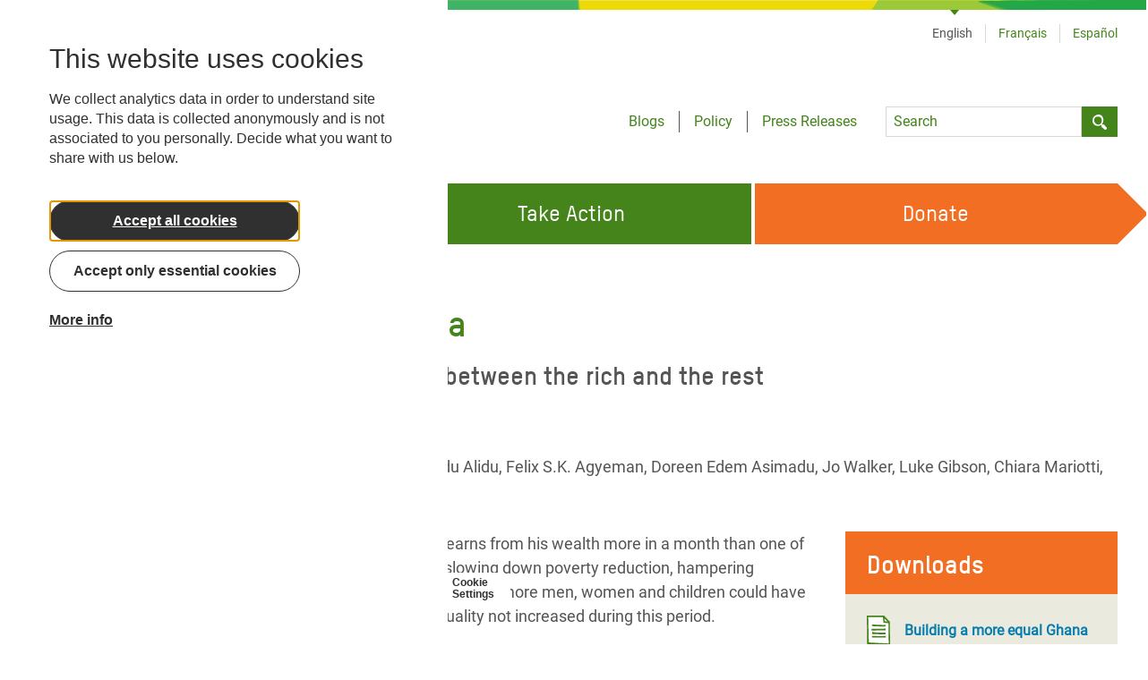

--- FILE ---
content_type: text/html; charset=UTF-8
request_url: https://www.oxfam.org/en/research/building-more-equal-ghana
body_size: 36533
content:
<!DOCTYPE html>
<html lang="en" dir="ltr" prefix="content: http://purl.org/rss/1.0/modules/content/  dc: http://purl.org/dc/terms/  foaf: http://xmlns.com/foaf/0.1/  og: http://ogp.me/ns#  rdfs: http://www.w3.org/2000/01/rdf-schema#  schema: http://schema.org/  sioc: http://rdfs.org/sioc/ns#  sioct: http://rdfs.org/sioc/types#  skos: http://www.w3.org/2004/02/skos/core#  xsd: http://www.w3.org/2001/XMLSchema# ">
  <head>
    <meta name="msapplication-TileColor" content="#2b5797">
    <meta name="theme-color" content="#ffffff">
    <meta charset="utf-8" />
<script>(function(w,d,s,n,a){if(!w[n]){var l='call,catch,on,once,set,then,track'
.split(','),i,o=function(n){return'function'==typeof n?o.l.push([arguments])&&o
:function(){return o.l.push([n,arguments])&&o}},t=d.getElementsByTagName(s)[0],
j=d.createElement(s);j.async=!0;j.src='https://cdn.fundraiseup.com/widget/'+a;
t.parentNode.insertBefore(j,t);o.s=Date.now();o.v=4;o.h=w.location.href;o.l=[];
for(i=0;i<7;i++)o[l[i]]=o(l[i]);w[n]=o}
})(window,document,'script','FundraiseUp','AHENMVJF');</script>
<link rel="canonical" href="https://www.oxfam.org/en/research/building-more-equal-ghana" />
<link rel="shortlink" href="https://www.oxfam.org/en/node/8350" />
<meta name="rights" content="Copyright ©2026 Oxfam International. All rights reserved." />
<meta name="referrer" content="unsafe-url" />
<meta property="og:site_name" content="Oxfam International" />
<meta property="og:type" content="article" />
<meta property="og:url" content="https://www.oxfam.org/en/research/building-more-equal-ghana" />
<meta property="og:title" content="Building a more equal Ghana | Oxfam International" />
<meta property="og:image" content="https://oi-files-d8-prod.s3.eu-west-2.amazonaws.com/s3fs-public/styles/default_image_extra_large/public/summaryimage/ogb_108170_ghana_report_summary.jpg?itok=FAGtgto-" />
<meta property="article:published_time" content="2022-05-25T08:20:54+00:00" />
<meta property="article:modified_time" content="2022-05-25T08:20:54+00:00" />
<meta name="twitter:card" content="summary_large_image" />
<meta name="twitter:title" content="Building a more equal Ghana | Oxfam International" />
<meta name="twitter:image" content="https://oi-files-d8-prod.s3.eu-west-2.amazonaws.com/s3fs-public/styles/default_image_extra_large/public/summaryimage/ogb_108170_ghana_report_summary.jpg?itok=FAGtgto-," />
<meta name="Generator" content="Drupal 10 (https://www.drupal.org)" />
<meta name="MobileOptimized" content="width" />
<meta name="HandheldFriendly" content="true" />
<meta name="viewport" content="width=device-width, initial-scale=1.0" />
<script type="application/ld+json">{
    "@context": "https://schema.org",
    "@graph": [
        {
            "@type": "WebSite",
            "name": "Oxfam International",
            "url": "https://www.oxfam.org"
        }
    ]
}</script>
<link rel="icon" href="/favicon.ico" type="image/vnd.microsoft.icon" />
<link rel="alternate" hreflang="en" href="https://www.oxfam.org/en/research/building-more-equal-ghana" />

        <link rel="preload" href="/themes/custom/oxfamint/fonts/oxfamglobalheadline-webfont.woff2" as="font" type="font/woff2">
    <link rel="preload" href="/themes/custom/oxfamint/fonts/oxfam_tstarpro-medium-webfont.woff2" as="font" type="font/woff2">
    <link rel="preload" href="/themes/custom/oxfamint/fonts/oxfam_tstarpro-bold-webfont.woff2" as="font" type="font/woff2">
    <link rel="preload" href="/themes/custom/oxfamint/fonts/roboto-regular.woff2" as="font" type="font/woff2">
    <link rel="apple-touch-icon" sizes="180x180" href="/apple-touch-icon.png">
    <link rel="icon" type="image/png" sizes="32x32" href="/favicon-32x32.png">
    <link rel="icon" type="image/png" sizes="16x16" href="/favicon-16x16.png">
    <link rel="manifest" href="/site.webmanifest">
    <link rel="mask-icon" href="/safari-pinned-tab.svg" color="#60a544">
    <title>Building a more equal Ghana | Oxfam International</title>
    <link rel="stylesheet" media="all" href="/sites/default/files/assets/css/css_DYWTjPAJEL96k1YDKOjV0akO_tJ13xqhe940oPsAicw.css?delta=0&amp;language=en&amp;theme=oxfamint&amp;include=eJxtjTsOAjEMBS8UNkeh4AArOzFZg_ORnUjh9kRCKyioRjOveKEq-aijgWzwgOnCT4gMUpOjsYdan0wLuQlDCeT_xR1BydW520ALykj-Ou-Qb6eubSmX7pNUBLngYImugUJSaIedz9-yjdIGCttB0VlXbuQ_cPayTtkjGL0BSWhN0g" />
<link rel="stylesheet" media="all" href="/themes/custom/oxfamint/drupal/../dist/drupal/assets/app.styles.css?t60mvy" />

    <script type="application/json" data-drupal-selector="drupal-settings-json">{"path":{"baseUrl":"\/","pathPrefix":"en\/","currentPath":"node\/8350","currentPathIsAdmin":false,"isFront":false,"currentLanguage":"en"},"pluralDelimiter":"\u0003","suppressDeprecationErrors":true,"ajaxPageState":{"libraries":"[base64]","theme":"oxfamint","theme_token":null},"ajaxTrustedUrl":{"form_action_p_pvdeGsVG5zNF_XLGPTvYSKCf43t8qZYSwcfZl2uzM":true},"gtag":{"tagId":"","consentMode":false,"otherIds":[],"events":[],"additionalConfigInfo":[]},"gtm":{"tagId":null,"settings":{"data_layer":"dataLayer","include_environment":false},"tagIds":["GTM-NBM796F"]},"oxFundraiseUpOn":true,"eu_cookie_compliance":{"cookie_policy_version":"1.0.0","popup_enabled":true,"popup_agreed_enabled":false,"popup_hide_agreed":false,"popup_clicking_confirmation":false,"popup_scrolling_confirmation":false,"popup_html_info":"\u003Cbutton type=\u0022button\u0022 class=\u0022eu-cookie-withdraw-tab\u0022\u003E\u003Cspan\u003ECookie Settings\u003C\/span\u003E\u003C\/button\u003E\n  \u003Cdiv class=\u0022popup-content\u0022\u003E\n    \u003Cdiv class=\u0022cookie-compliance__content\u0022\u003E\n\n            \u003Cdiv class=\u0022info cookie-compliance__info cookie-compliance__content_container\u0022\u003E\n        \u003Ch2\u003EThis website uses cookies\u003C\/h2\u003E\n\u003Cp\u003EWe collect analytics data in order to understand site usage. This data is collected anonymously and is not associated to you personally. Decide what you want to share with us below.\u003C\/p\u003E\n\n      \u003C\/div\u003E\n\n                    \u003Cdiv id=\u0022eu-cookie-compliance-categories\u0022 class=\u0022eu-cookie-compliance-categories cookie-compliance__content_container\u0022\u003E\n                      \u003Cdiv class=\u0022eu-cookie-compliance-category\u0022\u003E\n              \u003Cdiv\u003E\n                \u003Cinput type=\u0022checkbox\u0022 name=\u0022cookie-categories\u0022 id=\u0022cookie-category-essential_cookies\u0022\n                      value=\u0022essential_cookies\u0022\n                       checked                        disabled  \u003E\n                \u003Clabel for=\u0022cookie-category-essential_cookies\u0022\u003EEssential cookies\u003C\/label\u003E\n              \u003C\/div\u003E\n                          \u003C\/div\u003E\n                      \u003Cdiv class=\u0022eu-cookie-compliance-category\u0022\u003E\n              \u003Cdiv\u003E\n                \u003Cinput type=\u0022checkbox\u0022 name=\u0022cookie-categories\u0022 id=\u0022cookie-category-non_essential\u0022\n                      value=\u0022non_essential\u0022\n                                             \u003E\n                \u003Clabel for=\u0022cookie-category-non_essential\u0022\u003ENon-Essential\u003C\/label\u003E\n              \u003C\/div\u003E\n                          \u003C\/div\u003E\n                                \u003Cdiv class=\u0022eu-cookie-compliance-categories-buttons\u0022\u003E\n              \u003Cbutton type=\u0022button\u0022\n                      class=\u0022eu-cookie-compliance-save-preferences-button\u0022\u003ESave preferences\u003C\/button\u003E\n            \u003C\/div\u003E\n                  \u003C\/div\u003E\n      \n      \u003Cdiv class=\u0022cookie-compliance__content_container cookie-compliance__buttons eu-cookie-compliance-has-categories\u0022\u003E\n                \u003Cbutton type=\u0022button\u0022 class=\u0022cookie-compliance__button agree-button eu-cookie-compliance-default-button\u0022\u003EAccept all cookies\u003C\/button\u003E\n\n                \u003Cbutton type=\u0022button\u0022 class=\u0022cookie-compliance__button cookie-compliance__button--essential-only essential-only-button\u0022\u003EAccept only essential cookies\u003C\/button\u003E\n\n                \u003Cbutton type=\u0022button\u0022 class=\u0022cookie-compliance__button cookie-compliance__button--more find-more-button\u0022\u003EMore info\u003C\/button\u003E\n      \u003C\/div\u003E\n\n    \u003C\/div\u003E\n  \u003C\/div\u003E","use_mobile_message":false,"mobile_popup_html_info":"\u003Cbutton type=\u0022button\u0022 class=\u0022eu-cookie-withdraw-tab\u0022\u003E\u003Cspan\u003ECookie Settings\u003C\/span\u003E\u003C\/button\u003E\n  \u003Cdiv class=\u0022popup-content\u0022\u003E\n    \u003Cdiv class=\u0022cookie-compliance__content\u0022\u003E\n\n            \u003Cdiv class=\u0022info cookie-compliance__info cookie-compliance__content_container\u0022\u003E\n        \n      \u003C\/div\u003E\n\n                    \u003Cdiv id=\u0022eu-cookie-compliance-categories\u0022 class=\u0022eu-cookie-compliance-categories cookie-compliance__content_container\u0022\u003E\n                      \u003Cdiv class=\u0022eu-cookie-compliance-category\u0022\u003E\n              \u003Cdiv\u003E\n                \u003Cinput type=\u0022checkbox\u0022 name=\u0022cookie-categories\u0022 id=\u0022cookie-category-essential_cookies\u0022\n                      value=\u0022essential_cookies\u0022\n                       checked                        disabled  \u003E\n                \u003Clabel for=\u0022cookie-category-essential_cookies\u0022\u003EEssential cookies\u003C\/label\u003E\n              \u003C\/div\u003E\n                          \u003C\/div\u003E\n                      \u003Cdiv class=\u0022eu-cookie-compliance-category\u0022\u003E\n              \u003Cdiv\u003E\n                \u003Cinput type=\u0022checkbox\u0022 name=\u0022cookie-categories\u0022 id=\u0022cookie-category-non_essential\u0022\n                      value=\u0022non_essential\u0022\n                                             \u003E\n                \u003Clabel for=\u0022cookie-category-non_essential\u0022\u003ENon-Essential\u003C\/label\u003E\n              \u003C\/div\u003E\n                          \u003C\/div\u003E\n                                \u003Cdiv class=\u0022eu-cookie-compliance-categories-buttons\u0022\u003E\n              \u003Cbutton type=\u0022button\u0022\n                      class=\u0022eu-cookie-compliance-save-preferences-button\u0022\u003ESave preferences\u003C\/button\u003E\n            \u003C\/div\u003E\n                  \u003C\/div\u003E\n      \n      \u003Cdiv class=\u0022cookie-compliance__content_container cookie-compliance__buttons eu-cookie-compliance-has-categories\u0022\u003E\n                \u003Cbutton type=\u0022button\u0022 class=\u0022cookie-compliance__button agree-button eu-cookie-compliance-default-button\u0022\u003EAccept all cookies\u003C\/button\u003E\n\n                \u003Cbutton type=\u0022button\u0022 class=\u0022cookie-compliance__button cookie-compliance__button--essential-only essential-only-button\u0022\u003EAccept only essential cookies\u003C\/button\u003E\n\n                \u003Cbutton type=\u0022button\u0022 class=\u0022cookie-compliance__button cookie-compliance__button--more find-more-button\u0022\u003EMore info\u003C\/button\u003E\n      \u003C\/div\u003E\n\n    \u003C\/div\u003E\n  \u003C\/div\u003E","mobile_breakpoint":768,"popup_html_agreed":false,"popup_use_bare_css":true,"popup_height":"auto","popup_width":"100%","popup_delay":1000,"popup_link":"\/en\/cookies","popup_link_new_window":true,"popup_position":false,"fixed_top_position":true,"popup_language":"en","store_consent":false,"better_support_for_screen_readers":true,"cookie_name":"oxfamint-cookie-agreed","reload_page":true,"domain":"","domain_all_sites":false,"popup_eu_only":false,"popup_eu_only_js":false,"cookie_lifetime":30,"cookie_session":0,"set_cookie_session_zero_on_disagree":0,"disagree_do_not_show_popup":false,"method":"categories","automatic_cookies_removal":true,"allowed_cookies":"essential:cookie-agreed","withdraw_markup":"\u003Cbutton type=\u0022button\u0022 class=\u0022eu-cookie-withdraw-tab\u0022\u003EPrivacy settings\u003C\/button\u003E\n\u003Cdiv aria-labelledby=\u0022popup-text\u0022 class=\u0022eu-cookie-withdraw-banner\u0022\u003E\n  \u003Cdiv class=\u0022popup-content info eu-cookie-compliance-content\u0022\u003E\n    \u003Cdiv id=\u0022popup-text\u0022 class=\u0022eu-cookie-compliance-message\u0022 role=\u0022document\u0022\u003E\n      \u003Ch2\u003EWe use cookies on this site to enhance your user experience\u003C\/h2\u003E\n\u003Cp\u003EYou have given your consent for us to set cookies.\u003C\/p\u003E\n\n    \u003C\/div\u003E\n    \u003Cdiv id=\u0022popup-buttons\u0022 class=\u0022eu-cookie-compliance-buttons\u0022\u003E\n      \u003Cbutton type=\u0022button\u0022 class=\u0022eu-cookie-withdraw-button \u0022\u003EWithdraw consent\u003C\/button\u003E\n    \u003C\/div\u003E\n  \u003C\/div\u003E\n\u003C\/div\u003E","withdraw_enabled":true,"reload_options":0,"reload_routes_list":"","withdraw_button_on_info_popup":true,"cookie_categories":["essential_cookies","non_essential"],"cookie_categories_details":{"essential_cookies":{"uuid":"9386dc1e-7ba6-4815-8b5c-800632ecfccf","langcode":"en","status":true,"dependencies":[],"id":"essential_cookies","label":"Essential cookies","description":"","checkbox_default_state":"required","weight":-9},"non_essential":{"uuid":"b2ba9f95-bcba-4aca-a5b6-29dca8ce1e9d","langcode":"en","status":true,"dependencies":[],"id":"non_essential","label":"Non-Essential","description":"","checkbox_default_state":"unchecked","weight":-9}},"enable_save_preferences_button":true,"cookie_value_disagreed":"0","cookie_value_agreed_show_thank_you":"1","cookie_value_agreed":"2","containing_element":"body","settings_tab_enabled":true,"olivero_primary_button_classes":"","olivero_secondary_button_classes":"","close_button_action":"close_banner","open_by_default":true,"modules_allow_popup":true,"hide_the_banner":false,"geoip_match":true,"unverified_scripts":["\/"]},"affiliateSignUpLinks":{"en":{"MX":{"href":"https:\/\/www.oxfammexico.org\/registro-al-boletin\/?page=CiviCRM\u0026q=civicrm\/profile\/create\u0026gid=14\u0026reset=1","title":"Sign up via Oxfam Mexico"},"IT":{"href":"","title":"Sign up via Oxfam Italy"},"QC":{"href":"http:\/\/oxfam.qc.ca\/agissez\/restez-informes\/","title":"Sign up via Oxfam-Qu\u00e9bec"},"GB":{"href":"oi-subscribe\/worldwide\/","title":"Sign up via Oxfam GB"},"OI":{"href":"oi-subscribe\/worldwide\/","title":"Sign up via Oxfam International Secretariat"},"FR":{"href":"https:\/\/www.oxfamfrance.org\/newsletter","title":"Sign up via Oxfam France "},"IE":{"href":"https:\/\/www.oxfamireland.org\/getinvolved#join-the-movement","title":"Sign up via Oxfam Ireland"},"NZ":{"href":"http:\/\/www.oxfam.org.nz\/about-us\/oxfam-news-by-email","title":"Sign up via Oxfam Aotearoa (New Zealand)"},"CA":{"href":"","title":"Sign up via Oxfam Canada"},"IN":{"href":"http:\/\/www.oxfamindia.org\/#block-webform-client-block-56","title":"Sign up via Oxfam India"},"NL":{"href":"https:\/\/actie.oxfamnovib.nl\/formsuite\/webservice_general","title":"Sign up via Oxfam Novib (Netherlands)"},"ES":{"href":"https:\/\/web.oxfamintermon.org\/es\/informate\/siguenos\/boletines-electronicos\/inscripcion?cid=1","title":"Sign up via Oxfam Interm\u00f3n (Spain)"},"HK":{"href":"https:\/\/www.oxfam.org.hk\/en\/subscribetoenews.aspx","title":"Sign up via Oxfam Hong Kong"},"DE":{"href":"https:\/\/www.oxfam.de\/newsletter","title":"Sign up via Oxfam Germany"},"US":{"href":"https:\/\/secure2.oxfamamerica.org\/page\/s\/?email=\u0026pagename=eComm_Register","title":"Sign up via Oxfam America"},"AU":{"href":"https:\/\/www.oxfam.org.au\/my\/subscription\/subscribe","title":"Sign up via Oxfam Australia"},"BE":{"href":"http:\/\/www.oxfamsol.be\/nl\/nieuwsbrief","title":"Sign up via Oxfam Belgium"},"SE":{"href":"http:\/\/www.oxfam.se\/anmal-dig-till-oxfams-nyhetsbrev","title":"Sign up via Oxfam in Sweden"},"DK":{"href":"http:\/\/oxfamibis.dk\/newsletters\/nyhedsbreve-fra-ibis\/","title":"Sign up via Oxfam Denmark"},"KR":{"href":"","title":"Sign up via Oxfam in Korea"},"BR":{"href":"https:\/\/www.oxfam.org.br","title":"Sign up via Oxfam Brasil"},"OZA":{"href":"","title":"Sign up via Oxfam South Africa "},"TR":{"href":"","title":"Sign up via Kad\u0131n Eme\u011fini De\u011ferlendirme Vakf\u0131 (KEDV)"},"CO":{"href":"","title":"Sign up via Oxfam Colombia"},"":{"href":"","title":"Sign up via Colombia"},"+63":{"href":"","title":"Sign up via Oxfam Pilipinas"}},"fr":{"MX":{"href":"https:\/\/www.oxfammexico.org\/registro-al-boletin\/?page=CiviCRM\u0026q=civicrm\/profile\/create\u0026gid=14\u0026reset=1","title":"Sign up via Oxfam Mexico"},"IT":{"href":"","title":"Sign up via Oxfam Italy"},"QC":{"href":"http:\/\/oxfam.qc.ca\/agissez\/restez-informes\/","title":"Sign up via Oxfam-Qu\u00e9bec"},"GB":{"href":"oi-subscribe\/worldwide\/","title":"Sign up via Oxfam GB"},"OI":{"href":"oi-subscribe\/worldwide\/","title":"Sign up via Oxfam International Secretariat"},"FR":{"href":"https:\/\/www.oxfamfrance.org\/newsletter","title":"Sign up via Oxfam France "},"IE":{"href":"https:\/\/www.oxfamireland.org\/getinvolved#join-the-movement","title":"Sign up via Oxfam Ireland"},"NZ":{"href":"http:\/\/www.oxfam.org.nz\/about-us\/oxfam-news-by-email","title":"Sign up via Oxfam Aotearoa (New Zealand)"},"CA":{"href":"","title":"Sign up via Oxfam Canada"},"IN":{"href":"http:\/\/www.oxfamindia.org\/#block-webform-client-block-56","title":"Sign up via Oxfam India"},"NL":{"href":"https:\/\/actie.oxfamnovib.nl\/formsuite\/webservice_general","title":"Sign up via Oxfam Novib (Netherlands)"},"ES":{"href":"https:\/\/web.oxfamintermon.org\/es\/informate\/siguenos\/boletines-electronicos\/inscripcion?cid=1","title":"Sign up via Oxfam Interm\u00f3n (Spain)"},"HK":{"href":"https:\/\/www.oxfam.org.hk\/en\/subscribetoenews.aspx","title":"Sign up via Oxfam Hong Kong"},"DE":{"href":"https:\/\/www.oxfam.de\/newsletter","title":"Sign up via Oxfam Germany"},"US":{"href":"https:\/\/secure2.oxfamamerica.org\/page\/s\/?email=\u0026pagename=eComm_Register","title":"Sign up via Oxfam America"},"AU":{"href":"https:\/\/www.oxfam.org.au\/my\/subscription\/subscribe","title":"Sign up via Oxfam Australia"},"BE":{"href":"http:\/\/www.oxfamsol.be\/nl\/nieuwsbrief","title":"Sign up via Oxfam Belgium"},"SE":{"href":"http:\/\/www.oxfam.se\/anmal-dig-till-oxfams-nyhetsbrev","title":"Sign up via Oxfam in Sweden"},"DK":{"href":"http:\/\/oxfamibis.dk\/newsletters\/nyhedsbreve-fra-ibis\/","title":"Sign up via Oxfam Denmark"},"KR":{"href":"","title":"Sign up via Oxfam in Korea"},"BR":{"href":"https:\/\/www.oxfam.org.br","title":"Sign up via Oxfam Brasil"},"OZA":{"href":"","title":"Sign up via Oxfam South Africa "},"TR":{"href":"","title":"Sign up via Kad\u0131n Eme\u011fini De\u011ferlendirme Vakf\u0131 (KEDV)"}},"es":{"MX":{"href":"https:\/\/www.oxfammexico.org\/registro-al-boletin\/?page=CiviCRM\u0026q=civicrm\/profile\/create\u0026gid=14\u0026reset=1","title":"Sign up via Oxfam Mexico"},"IT":{"href":"","title":"Sign up via Oxfam Italy"},"QC":{"href":"http:\/\/oxfam.qc.ca\/agissez\/restez-informes\/","title":"Sign up via Oxfam-Qu\u00e9bec"},"GB":{"href":"oi-subscribe\/worldwide\/","title":"Sign up via Oxfam GB"},"OI":{"href":"oi-subscribe\/worldwide\/","title":"Sign up via Oxfam International Secretariat"},"FR":{"href":"https:\/\/www.oxfamfrance.org\/newsletter","title":"Sign up via Oxfam France "},"IE":{"href":"https:\/\/www.oxfamireland.org\/getinvolved#join-the-movement","title":"Sign up via Oxfam Ireland"},"NZ":{"href":"http:\/\/www.oxfam.org.nz\/about-us\/oxfam-news-by-email","title":"Sign up via Oxfam Aotearoa (New Zealand)"},"CA":{"href":"","title":"Sign up via Oxfam Canada"},"IN":{"href":"http:\/\/www.oxfamindia.org\/#block-webform-client-block-56","title":"Sign up via Oxfam India"},"NL":{"href":"https:\/\/actie.oxfamnovib.nl\/formsuite\/webservice_general","title":"Sign up via Oxfam Novib (Netherlands)"},"ES":{"href":"https:\/\/web.oxfamintermon.org\/es\/informate\/siguenos\/boletines-electronicos\/inscripcion?cid=1","title":"Sign up via Oxfam Interm\u00f3n (Spain)"},"HK":{"href":"https:\/\/www.oxfam.org.hk\/en\/subscribetoenews.aspx","title":"Sign up via Oxfam Hong Kong"},"DE":{"href":"https:\/\/www.oxfam.de\/newsletter","title":"Sign up via Oxfam Germany"},"US":{"href":"https:\/\/secure2.oxfamamerica.org\/page\/s\/?email=\u0026pagename=eComm_Register","title":"Sign up via Oxfam America"},"AU":{"href":"https:\/\/www.oxfam.org.au\/my\/subscription\/subscribe","title":"Sign up via Oxfam Australia"},"BE":{"href":"http:\/\/www.oxfamsol.be\/nl\/nieuwsbrief","title":"Sign up via Oxfam Belgium"},"SE":{"href":"http:\/\/www.oxfam.se\/anmal-dig-till-oxfams-nyhetsbrev","title":"Sign up via Oxfam in Sweden"},"DK":{"href":"http:\/\/oxfamibis.dk\/newsletters\/nyhedsbreve-fra-ibis\/","title":"Sign up via Oxfam Denmark"},"KR":{"href":"","title":"Sign up via Oxfam in Korea"},"BR":{"href":"https:\/\/www.oxfam.org.br","title":"Sign up via Oxfam Brasil"},"OZA":{"href":"","title":"Sign up via Oxfam South Africa "},"TR":{"href":"","title":"Sign up via Kad\u0131n Eme\u011fini De\u011ferlendirme Vakf\u0131 (KEDV)"}}},"affiliateDonationLinks":{"MX":{"href":"https:\/\/www.oxfammexico.org\/dona\/","title":"Donate via Oxfam Mexico"},"IT":{"href":"https:\/\/www.oxfamitalia.org\/dona\/","title":"Donate via Oxfam Italy"},"QC":{"href":"https:\/\/www.imakeanonlinedonation.org\/oxfamquebec\/frm_detail.php?FrmUID=2","title":"Donate via Oxfam-Qu\u00e9bec"},"GB":{"href":"https:\/\/www.oxfam.org.uk\/donate\/","title":"Donate via Oxfam GB"},"OI":{"href":"donate","title":"Donate via Oxfam International Secretariat"},"FR":{"href":"https:\/\/donner.oxfamfrance.org\/faites_un_don\/","title":"Donate via Oxfam France "},"IE":{"href":"http:\/\/www.oxfamireland.org\/donate\/","title":"Donate via Oxfam Ireland"},"NZ":{"href":"http:\/\/www.oxfam.org.nz\/donate-online","title":"Donate via Oxfam Aotearoa (New Zealand)"},"CA":{"href":"https:\/\/secured.oxfam.ca","title":"Donate via Oxfam Canada"},"IN":{"href":"http:\/\/www.oxfamindia.org\/donate","title":"Donate via Oxfam India"},"NL":{"href":"https:\/\/secure.oxfamnovib.nl\/algemeen","title":"Donate via Oxfam Novib (Netherlands)"},"ES":{"href":"https:\/\/www.oxfamintermon.org\/es\/que-puedes-hacer-tu\/donativos-socios\/haz-un-donativo\/donativo?allocation=1","title":"Donate via Oxfam Interm\u00f3n (Spain)"},"HK":{"href":"http:\/\/www.oxfam.org.hk\/en\/donate.aspx","title":"Donate via Oxfam Hong Kong"},"DE":{"href":"https:\/\/www.oxfam.de\/donation-form","title":"Donate via Oxfam Germany"},"US":{"href":"https:\/\/give.oxfamamerica.org\/page\/63259\/donate\/1","title":"Donate via Oxfam America"},"AU":{"href":"https:\/\/www.oxfam.org.au\/donate\/","title":"Donate via Oxfam Australia"},"BE":{"href":"https:\/\/donate.oxfamsol.be\/general-donation\/~mijn-gift?cid=2","title":"Donate via Oxfam Belgium"},"SE":{"href":"http:\/\/www.oxfam.se\/skanka-pengar\/manatlig-gava","title":"Donate via Oxfam in Sweden"},"DK":{"href":"https:\/\/oxfamibis.dk\/maanedligt-bidrag\/","title":"Donate via Oxfam Denmark"},"KR":{"href":"https:\/\/donate.oxfam.or.kr","title":"Donate via Oxfam in Korea"},"BR":{"href":"https:\/\/www.oxfam.org.br\/doe\/","title":"Donate via Oxfam Brasil"},"OZA":{"href":"http:\/\/www.oxfam.org.za\/take-action\/donate\/","title":"Donate via Oxfam South Africa "},"TR":{"href":"","title":"Donate via Kad\u0131n Eme\u011fini De\u011ferlendirme Vakf\u0131 (KEDV)"},"CO":{"href":"","title":"Donate via Oxfam Colombia"},"":{"href":"","title":"Donate via Colombia"},"+63":{"href":"https:\/\/oxfam.org.ph\/","title":"Donate via Oxfam Pilipinas"}},"ac_eu_cookie_compliance_tweaks":{"force_position":null,"cookie_placeholder_text":null,"cookie_placeholder_text_button":null},"eu_cookie_compliance_categories_cookiename":"oxfamint-cookie-agreed","user":{"uid":0,"permissionsHash":"34ce79a8e94116a291e7baa8f265fc164d17893a42cbf8e3d6752fccb761b0c0"}}</script>
<script src="/sites/default/files/assets/js/js_F_J90eZjlxsmypjST6GImVmjhP82XMTVAr9APAmmm3o.js?scope=header&amp;delta=0&amp;language=en&amp;theme=oxfamint&amp;include=[base64]"></script>
<script src="/modules/contrib/google_tag/js/gtag.js?t60mvy"></script>
<script src="/modules/contrib/google_tag/js/gtm.js?t60mvy"></script>

  </head>
  <body>
        <a href="#main-content" class="visually-hidden focusable">
      Skip to main content
    </a>
    <noscript><iframe src="https://www.googletagmanager.com/ns.html?id=GTM-NBM796F"
                  height="0" width="0" style="display:none;visibility:hidden"></iframe></noscript>

      <div class="dialog-off-canvas-main-canvas" data-off-canvas-main-canvas>
    <div>
  
  
<header class="masthead z-20 relative" role="banner">
  <div class="inner-wrapper pb-8">
    <div class="container bg-white mx-auto ">
      <div class="relative w-full flex flex-wrap items-center lg:items-baseline justify-between">
        <div class="mt-6 mb-6 w-2/3 xl:w-auto lg:mt-16 lg:mb-16 lg:w-1/2">
          

<div class="branding flex items-center">
  <div class="w-48 inline-block">
    <a href="/en">
<svg xmlns="http://www.w3.org/2000/svg" class="overflow-hidden" width="180px" height="66px" viewBox="0 0 180 66"><defs><style>.logo-1,.logo-2{fill:#44841A}.logo-1{fill-rule:evenodd}</style></defs><title>Oxfam International</title><path class="logo-1" d="M771.69 1998a30.35 30.35 0 1 1-30.34-30.4 30.37 30.37 0 0 1 30.34 30.4zm-42.43-6.82h5.54a.33.33 0 0 0 .31-.31 6.31 6.31 0 0 1 12.48 0 .33.33 0 0 0 .32.31h5.52a.31.31 0 0 0 .31-.31 12.43 12.43 0 0 0-24.79 0 .31.31 0 0 0 .31.35zm18 11.54a12.44 12.44 0 0 0 6.43-10 .31.31 0 0 0-.31-.31h-5.53a.32.32 0 0 0-.32.31 6.3 6.3 0 0 1-12.47 0 .32.32 0 0 0-.31-.31h-5.54a.31.31 0 0 0-.31.31 12.46 12.46 0 0 0 6.43 10 12.44 12.44 0 0 0-6.46 10.61.31.31 0 0 0 .31.31h5.51a.31.31 0 0 0 .31-.31 6.31 6.31 0 0 1 12.6 0 .31.31 0 0 0 .31.31h5.5a.31.31 0 0 0 .31-.31 12.44 12.44 0 0 0-6.42-10.57zM795.91 2001.33c0 1.83-1.87 2.45-3 2.45s-3-.62-3-2.45v-10c0-1.83 1.88-2.45 3-2.45s3 .62 3 2.45zm-3-17.24c-5.3 0-7.76 3.74-7.76 6.91v10.7c0 3.16 2.46 6.89 7.76 6.9s7.77-3.74 7.77-6.9V1991c.03-3.17-2.43-6.89-7.74-6.91z" transform="translate(-711 -1967.64)"/><path class="logo-1" d="M115.99 40.53v-9.32h7.16v-4.78h-7.13v-4.74h8.31v-4.8H111.2v23.64h4.79"/><path class="logo-1" d="M843.45 1991.9l1.92 7.44h-3.87zm4.19 16.27h4.79l-6.26-23.64h-5.59l-6.16 23.64h4.81l1.09-4.19h6.25z" transform="translate(-711 -1967.64)"/><path class="logo-1" d="M102.64 28.69l6.11-11.8h-5.54l-3.35 6.88-3.34-6.88h-5.54l6.11 11.8-6.15 11.84h5.61l3.31-6.87 3.32 6.87h5.6l-6.14-11.84M156.86 16.89l-4.22 9.09-4.28-9.09h-4.92v23.64h4.69V27.08l3.02 6.29h2.99l3.01-6.27v13.43h4.69V16.89h-4.98"/><path class="logo-2" d="M786.65 2018.13v13.68h-1.47v-13.68zM795.69 2031.81v-6.62a5.09 5.09 0 0 0-.06-.77 1.87 1.87 0 0 0-.28-.72 1.55 1.55 0 0 0-.62-.53 2.44 2.44 0 0 0-1.11-.21 3 3 0 0 0-1 .16 2.39 2.39 0 0 0-.77.46 2.12 2.12 0 0 0-.53.69 2 2 0 0 0-.2.88v6.66h-1.44v-10.12h1.44v1a2.09 2.09 0 0 1 .47-.47 4 4 0 0 1 .61-.34 3.94 3.94 0 0 1 .69-.21 3.3 3.3 0 0 1 .69-.07 4.16 4.16 0 0 1 1.51.25 2.91 2.91 0 0 1 1.1.71 3 3 0 0 1 .68 1.15 4.77 4.77 0 0 1 .22 1.52v6.62zM799 2021.69h1.92v-3.56h1.44v3.56h2.21v1.41h-2.21v6.17a1.42 1.42 0 0 0 .09.54.86.86 0 0 0 .23.35.78.78 0 0 0 .33.19 1.4 1.4 0 0 0 .41.06h1.19v1.4h-1.27a3 3 0 0 1-1-.15 1.92 1.92 0 0 1-.76-.46 2.1 2.1 0 0 1-.52-.81 3.23 3.23 0 0 1-.19-1.19v-6.1H799zM814.36 2027.22h-6.1v1.13a3.12 3.12 0 0 0 .11.78 1.92 1.92 0 0 0 1.08 1.26 2.75 2.75 0 0 0 1.15.21 2.29 2.29 0 0 0 1.6-.55 2.4 2.4 0 0 0 .71-1.54h1.43a4.12 4.12 0 0 1-.34 1.49 3.24 3.24 0 0 1-.78 1.1 3.38 3.38 0 0 1-1.15.71 4.2 4.2 0 0 1-1.45.24 4.46 4.46 0 0 1-1.55-.25 3.45 3.45 0 0 1-1.2-.73 3.25 3.25 0 0 1-.76-1.15 4 4 0 0 1-.27-1.52v-3.16a3.82 3.82 0 0 1 .28-1.5 3.15 3.15 0 0 1 .77-1.15 3.5 3.5 0 0 1 1.19-.73 4.74 4.74 0 0 1 1.54-.25 4.44 4.44 0 0 1 1.54.25 3.39 3.39 0 0 1 1.19.72 3.15 3.15 0 0 1 .77 1.14 4.25 4.25 0 0 1 .26 1.52zm-1.44-2a3 3 0 0 0-.1-.78 1.79 1.79 0 0 0-.37-.71 1.87 1.87 0 0 0-.71-.53 2.7 2.7 0 0 0-1.14-.21 2.42 2.42 0 0 0-1.71.59 2.12 2.12 0 0 0-.63 1.64v.63h4.66zM820.37 2023.08a1.51 1.51 0 0 0-.6.13 1.44 1.44 0 0 0-.58.41 2.29 2.29 0 0 0-.43.72 2.84 2.84 0 0 0-.17 1.06v6.41h-1.44v-10.12h1.44v1a2.46 2.46 0 0 1 .4-.39 3.37 3.37 0 0 1 .46-.31 3.19 3.19 0 0 1 .48-.19 1.9 1.9 0 0 1 .46-.07h.81v1.39zM829.29 2031.81v-6.62a5.09 5.09 0 0 0-.06-.77 1.72 1.72 0 0 0-.28-.72 1.55 1.55 0 0 0-.62-.53 2.44 2.44 0 0 0-1.11-.21 2.91 2.91 0 0 0-1 .16 2.33 2.33 0 0 0-.78.46 2.12 2.12 0 0 0-.53.69 2 2 0 0 0-.2.88v6.66h-1.43v-10.12h1.43v1a2.32 2.32 0 0 1 .47-.47 4 4 0 0 1 .61-.34 4.22 4.22 0 0 1 .69-.21 3.37 3.37 0 0 1 .69-.07 4.16 4.16 0 0 1 1.51.25 3 3 0 0 1 1.11.71 3.12 3.12 0 0 1 .67 1.15 4.77 4.77 0 0 1 .22 1.52v6.62zM840.73 2031.81h-1.44v-1a1.56 1.56 0 0 1-.44.45 3.23 3.23 0 0 1-.63.36 3.64 3.64 0 0 1-.77.23 3.77 3.77 0 0 1-.83.09 3.93 3.93 0 0 1-1.22-.19 2.88 2.88 0 0 1-1.07-.59 2.84 2.84 0 0 1-.77-1 3.37 3.37 0 0 1-.29-1.48 2.86 2.86 0 0 1 .25-1.24 2.44 2.44 0 0 1 .68-.9 2.85 2.85 0 0 1 1-.54 4.47 4.47 0 0 1 1.29-.18h2.78v-1a2.32 2.32 0 0 0-.16-.93 1.53 1.53 0 0 0-.43-.59 1.68 1.68 0 0 0-.66-.31 3.55 3.55 0 0 0-.82-.09 2.9 2.9 0 0 0-.79.1 2 2 0 0 0-.66.32 1.61 1.61 0 0 0-.48.58 2.11 2.11 0 0 0-.2.88h-1.44a3.31 3.31 0 0 1 .37-1.52 3.11 3.11 0 0 1 .87-1 3.42 3.42 0 0 1 1.13-.56 4.18 4.18 0 0 1 1.18-.18 5.12 5.12 0 0 1 1.28.17 3.22 3.22 0 0 1 1.13.55 2.74 2.74 0 0 1 .81 1 3.32 3.32 0 0 1 .31 1.52zm-1.44-4.61h-2.74a3.38 3.38 0 0 0-.75.08 1.72 1.72 0 0 0-.58.27 1.22 1.22 0 0 0-.38.46 1.6 1.6 0 0 0-.13.69 2.08 2.08 0 0 0 .18.93 1.61 1.61 0 0 0 .49.57 2 2 0 0 0 .69.3 4.13 4.13 0 0 0 .78.08 2.68 2.68 0 0 0 .89-.15 2.32 2.32 0 0 0 .78-.44 2.21 2.21 0 0 0 .56-.69 2 2 0 0 0 .21-.93zM842.61 2021.69h1.92v-3.56H846v3.56h2.21v1.41H846v6.17a1.42 1.42 0 0 0 .09.54.86.86 0 0 0 .23.35.78.78 0 0 0 .33.19 1.35 1.35 0 0 0 .41.06h1.19v1.4H847a2.91 2.91 0 0 1-1-.15 1.92 1.92 0 0 1-.76-.46 2 2 0 0 1-.52-.81 3.23 3.23 0 0 1-.19-1.19v-6.1h-1.92zM850.63 2020v-2h1.77v2zm.18 11.77v-10.12h1.44v10.12zM862.82 2028.35a4.1 4.1 0 0 1-.27 1.51 3.3 3.3 0 0 1-.78 1.15 3.5 3.5 0 0 1-1.19.73 4.37 4.37 0 0 1-1.52.26 4.56 4.56 0 0 1-1.56-.25 3.5 3.5 0 0 1-1.19-.73 3.13 3.13 0 0 1-.76-1.15 4 4 0 0 1-.27-1.52v-3.16a4 4 0 0 1 .27-1.5 3.28 3.28 0 0 1 .77-1.15 3.55 3.55 0 0 1 1.2-.73 4.65 4.65 0 0 1 1.54-.25 4.48 4.48 0 0 1 1.54.25 3.48 3.48 0 0 1 1.19.72 3.13 3.13 0 0 1 .76 1.14 4 4 0 0 1 .27 1.52zm-1.44-3.16a3 3 0 0 0-.11-.78 1.91 1.91 0 0 0-.36-.71 1.87 1.87 0 0 0-.71-.53 2.7 2.7 0 0 0-1.14-.21 2.38 2.38 0 0 0-1.71.59 2.12 2.12 0 0 0-.63 1.64v3.16a3.09 3.09 0 0 0 .1.78 2.06 2.06 0 0 0 .37.72 2 2 0 0 0 .72.54 2.72 2.72 0 0 0 1.15.21 2.69 2.69 0 0 0 1-.16 2 2 0 0 0 .73-.45 1.92 1.92 0 0 0 .47-.7 2.54 2.54 0 0 0 .16-.94zM871.67 2031.81v-6.62a5.12 5.12 0 0 0-.07-.77 1.85 1.85 0 0 0-.27-.72 1.66 1.66 0 0 0-.63-.53 2.44 2.44 0 0 0-1.11-.21 3 3 0 0 0-1 .16 2.33 2.33 0 0 0-.78.46 2.12 2.12 0 0 0-.53.69 2 2 0 0 0-.19.88v6.66h-1.39v-10.12h1.44v1a2 2 0 0 1 .46-.47 3.52 3.52 0 0 1 1.3-.55 3.37 3.37 0 0 1 .69-.07 4.12 4.12 0 0 1 1.51.25 3 3 0 0 1 1.11.71 3 3 0 0 1 .67 1.15 4.77 4.77 0 0 1 .22 1.52v6.62zM883.1 2031.81h-1.44v-1a1.56 1.56 0 0 1-.44.45 2.73 2.73 0 0 1-.63.36 3.73 3.73 0 0 1-.76.23 3.91 3.91 0 0 1-.83.09 4 4 0 0 1-1.23-.19 2.88 2.88 0 0 1-1.07-.59 3 3 0 0 1-.77-1 3.52 3.52 0 0 1-.29-1.48 2.86 2.86 0 0 1 .25-1.24 2.44 2.44 0 0 1 .68-.9 2.89 2.89 0 0 1 1-.54 4.35 4.35 0 0 1 1.28-.18h2.78v-1a2.52 2.52 0 0 0-.15-.93 1.55 1.55 0 0 0-.44-.59 1.71 1.71 0 0 0-.65-.31 3.64 3.64 0 0 0-.83-.09 3 3 0 0 0-.79.1 2 2 0 0 0-.66.32 1.61 1.61 0 0 0-.48.58 2.11 2.11 0 0 0-.2.88H876a3.31 3.31 0 0 1 .38-1.52 3.08 3.08 0 0 1 .86-1 3.42 3.42 0 0 1 1.13-.56 4.18 4.18 0 0 1 1.18-.18 5.06 5.06 0 0 1 1.28.17 3.35 3.35 0 0 1 1.14.55 3 3 0 0 1 .81 1 3.46 3.46 0 0 1 .3 1.52zm-1.44-4.61h-2.74a3.38 3.38 0 0 0-.75.08 1.72 1.72 0 0 0-.58.27 1.22 1.22 0 0 0-.38.46 1.6 1.6 0 0 0-.13.69 2.08 2.08 0 0 0 .18.93 1.61 1.61 0 0 0 .49.57 2.13 2.13 0 0 0 .69.3 4.15 4.15 0 0 0 .79.08 2.67 2.67 0 0 0 .88-.15 2.27 2.27 0 0 0 .79-.44 2.18 2.18 0 0 0 .55-.69 2 2 0 0 0 .21-.93zM886 2018.13h1.44v11.14a1.66 1.66 0 0 0 .08.54 1 1 0 0 0 .24.35.88.88 0 0 0 .34.19 1.4 1.4 0 0 0 .41.06h.49v1.4h-.55a2.85 2.85 0 0 1-.94-.15 2 2 0 0 1-.77-.46 2.22 2.22 0 0 1-.52-.81 3.23 3.23 0 0 1-.19-1.19z" transform="translate(-711 -1967.64)"/></svg>
</a>
  </div>
  <div class="inline-block h-12 items-center text-green-accessible hidden lg:flex lg:text-sm xl:text-base xl:ml-5 lg:ml-3">
    
<p class="strapline font-medium font-heading ltr">
      The future is equal
  </p>
  </div>
</div>
        </div>
                <div class="w-1/3 mt-1 pt-4 flex justify-end pr-2 lg:hidden align-right">
          <button class="hamburger hamburger--collapse" type="button">
  <span class="hamburger-box">
    <span class="hamburger-inner"></span>
  </span>
</button>
        </div>
                <div class="pl-4 items-baseline w-full lg:w-1/2 xl:w-auto lg:justify-end xl:w-auto lg:flex">
          <div class="hidden lg:flex items-baseline">
                  


              <ul class="pl-0 list-none hidden lg:flex lg:flex-shrink-0 lg:text-sm xl:text-base pt-4">
                      <li class="border-r border-beige pr-4e mr-4e">
            
<a href="/en/blogs"  class="secondary-menu-link text-green-accessible hover:text-grey-dark">Blogs</a>
      </li>
                  <li class="border-r border-beige pr-4e mr-4e">
            
<a href="/en/research"  class="secondary-menu-link text-green-accessible hover:text-grey-dark">Policy</a>
      </li>
                  <li class="border-0">
            
<a href="/en/press-releases"  class="secondary-menu-link text-green-accessible hover:text-grey-dark">Press Releases</a>
      </li>
        </ul>
  


                <div class="lg:pl-4 xl:pl-8 -mb-4">
                    
<div class="header-search">
  <form class="flex" action="/en/search" method="get">
    <input class="flex-grow lg:border-shadow border-green-oxfam border px-2 py-2 lg:py-1" name="keys" placeholder="Search">
    <button class="hide-text bg-green-oxfam hover:bg-grey text-white px-2 lg:px-1" type="submit" value="Search">
      <span class="w-8 h-8 p-2 block">
<svg aria-hidden="true" focusable="false" data-name="Layer 1" xmlns="http://www.w3.org/2000/svg" viewBox="0 0 19.92 20.86"><defs><style>.s-icon{fill:#fff;}</style></defs><title>icon-search</title><path class="s-icon" d="M809.64,2006.44c-.87-1-3.61-3.84-3.61-3.84l-1.31.44-1.14-.78a7.59,7.59,0,0,0,2-5.16c0-4.22-2.36-8-6.59-8-3.1,0-6.84,2.18-8,4.83l-.58,4.46a7.68,7.68,0,0,0,7.55,6.37,7.58,7.58,0,0,0,4.25-1.29l1,.86-.87,1.08,4.34,3.91c.65.58,2.17,1.08,3,0a1.93,1.93,0,0,0,0-2.89m-10.91-3.5c-3,0-6.16-2.88-6.16-5.84a5.36,5.36,0,0,1,10.71,0c0,3-1.6,5.84-4.55,5.84" transform="translate(-790.37 -1989.11)"/></svg>
</span>
      <span class="sr-only">Submit search</span>
    </button>
  </form>
</div>
                </div>
          </div>
          <div class="utility-wrapper hidden lg:flex justify-end pr-6 lg:pr-0 lg:absolute lg:top-0 lg:right-0 lg:pt-4">
                  <div class="language-switcher-language-url" id="block-languageswitcher" role="navigation">
  
    
      <h2 class="visually-hidden">Language</h2>
  <ul class="language-switcher pl-0 list-none flex text-sm">                          <li data-drupal-language="en" data-drupal-link-system-path="node/8350" class="border-r border-shadow pr-4e mr-4e is-active" aria-current="page"><a href="/en/research/building-more-equal-ghana" class="language-link is-active" hreflang="en" data-drupal-link-system-path="node/8350" aria-current="page">English</a></li>                          <li data-drupal-language="fr" data-drupal-link-system-path="node/8350" class="border-r border-shadow pr-4e mr-4e"><a href="/fr/node/8350" class="language-link" hreflang="fr" data-drupal-link-system-path="node/8350">Français</a></li>                          <li data-drupal-language="es" data-drupal-link-system-path="node/8350" class="border-0"><a href="/es/node/8350" class="language-link" hreflang="es" data-drupal-link-system-path="node/8350">Español</a></li></ul>
  </div>

              </div>
        </div>
      </div>
      <div class="w-screen relative full-menu flex-shrink-0 mt-4 lg:mt-0 lg:w-full lg:static">
              <nav class="primary-menu hidden lg:block">
            


              <ul class="pl-0 list-none lg:flex w-full font-heading font-bold">
                                <li class="flex-grow w-full lg:w-1/3 mb-05 lg:mb-0">
                <a href="/en"  class="block primary-menu-link text-white font-medium bg-green-oxfam text-2xl lg:text-center lg:border-r-4 lg:border-white lg:pl-0 py-4">
  <div class="container relative">
    What We Do
    <div class="symbol"></div>
  </div>
</a>
                                  <div class="menu-dropdown-wrapper lg:absolute lg:left-0 w-full bg-white text-green-accessible font-normal">
        <ul class="container px-0 mx-auto pb-4 lg:flex lg:text-xl lg:px-8 lg:pb-0">
                      <li class="container mx-auto lg:w-1/3 lg:pt-4 lg:pb-8">
        <a href="/en/what-we-do/issues"  class="inline-block primary-submenu-link font-medium text-green-accessible uppercase lg:border-b border-shadow leading-tight font-bold pt-4 lg:pt-2 text-left mb-2 hover:text-grey text-xl">Fighting Inequality</a>
                                  <ul class="lg:border-0 lg:pb-0 lg:text-lg">
                      <li>
                <a href="/en/what-we-do/issues/water-and-sanitation"  class="inline-block primary-submenu-link font-medium text-green-accessible pt-2 text-left mb-2 hover:text-grey">Water and Sanitation</a>
                  </li>
                  <li>
                <a href="/en/what-we-do/issues/food-climate-and-natural-resources"  class="inline-block primary-submenu-link font-medium text-green-accessible pt-2 text-left mb-2 hover:text-grey">Food, Climate, and Natural Resources</a>
                  </li>
                  <li>
                <a href="/en/what-we-do/issues/conflicts-and-disasters"  class="inline-block primary-submenu-link font-medium text-green-accessible pt-2 text-left mb-2 hover:text-grey">Conflicts and Disasters</a>
                  </li>
                  <li>
                <a href="/en/what-we-do/issues/extreme-inequality-and-essential-services"  class="inline-block primary-submenu-link font-medium text-green-accessible pt-2 text-left mb-2 hover:text-grey">Extreme Inequality and Essential Services</a>
                  </li>
                  <li>
                <a href="/en/what-we-do/issues/gender-rights-and-justice"  class="inline-block primary-submenu-link font-medium text-green-accessible pt-2 text-left mb-2 hover:text-grey">Gender, Rights, and Justice</a>
                  </li>
        </ul>
      
            </li>
                  <li class="container mx-auto lg:w-1/3 lg:pt-4 lg:pb-8">
        <a href="/en/what-we-do/emergencies"  class="inline-block primary-submenu-link font-medium text-green-accessible uppercase lg:border-b border-shadow leading-tight font-bold pt-4 lg:pt-2 text-left mb-2 hover:text-grey text-xl">Responding to Emergencies</a>
                                  <ul class="lg:border-0 lg:pb-0 lg:text-lg">
                      <li>
                <a href="/en/what-we-do/emergencies/gaza-crisis-appeal"  class="inline-block primary-submenu-link font-medium text-green-accessible pt-2 text-left mb-2 hover:text-grey">Gaza Crisis Appeal</a>
                  </li>
                  <li>
                <a href="/en/what-we-do/emergencies/lebanon-crisis-appeal"  class="inline-block primary-submenu-link font-medium text-green-accessible pt-2 text-left mb-2 hover:text-grey">Lebanon Crisis Appeal</a>
                  </li>
                  <li>
                <a href="/en/what-we-do/emergencies/bangladesh-rohingya-refugee-crisis"  class="inline-block primary-submenu-link font-medium text-green-accessible pt-2 text-left mb-2 hover:text-grey">Bangladesh Rohingya Refugee Crisis</a>
                  </li>
                  <li>
                <a href="/en/what-we-do/emergencies/climate-and-food-crisis-east-and-central-africa"  class="inline-block primary-submenu-link font-medium text-green-accessible pt-2 text-left mb-2 hover:text-grey">Climate and Food Crisis in East &amp; West Africa</a>
                  </li>
                  <li>
                <a href="/en/what-we-do/emergencies/crisis-syria"  class="inline-block primary-submenu-link font-medium text-green-accessible pt-2 text-left mb-2 hover:text-grey">Crisis in Syria</a>
                  </li>
                  <li>
                <a href="/en/what-we-do/emergencies/crisis-yemen"  class="inline-block primary-submenu-link font-medium text-green-accessible pt-2 text-left mb-2 hover:text-grey">Crisis in Yemen</a>
                  </li>
                  <li>
                <a href="/en/what-we-do/emergencies/refugee-crisis-south-sudan"  class="inline-block primary-submenu-link font-medium text-green-accessible pt-2 text-left mb-2 hover:text-grey">Refugee Crisis in South Sudan</a>
                  </li>
        </ul>
      
            </li>
                  <li class="container mx-auto lg:w-1/3 lg:pt-4 lg:pb-8">
        <a href="/en/what-we-do/countries"  class="inline-block primary-submenu-link font-medium text-green-accessible uppercase lg:border-b border-shadow leading-tight font-bold pt-4 lg:pt-2 text-left mb-2 hover:text-grey text-xl">Working Worldwide</a>
                                  <ul class="lg:border-0 lg:pb-0 lg:text-lg">
                      <li>
                <a href="/en/what-we-do/about"  class="inline-block primary-submenu-link font-medium text-green-accessible uppercase lg:border-b border-shadow leading-tight font-bold pt-4 lg:pt-2 text-left mb-2 hover:text-grey text-xl">About Us</a>
                  </li>
        </ul>
      
            </li>
        </ul>
          </div>
      
            </li>
                            <li class="flex-grow w-full lg:w-1/3 mb-05 lg:mb-0">
                <a href="/en"  class="block primary-menu-link text-white font-medium bg-green-oxfam text-2xl lg:text-center lg:border-r-4 lg:border-white lg:pl-0 py-4">
  <div class="container relative">
    Take Action
    <div class="symbol"></div>
  </div>
</a>
                                  <div class="menu-dropdown-wrapper lg:absolute lg:left-0 w-full bg-white text-green-accessible font-normal">
        <ul class="container px-0 mx-auto pb-4 lg:flex lg:text-xl lg:px-8 lg:pb-0">
                      <li class="container mx-auto lg:w-1/3 lg:pt-4 lg:pb-8">
        <a href="/en/take-action/campaigns"  class="inline-block primary-submenu-link font-medium text-green-accessible uppercase lg:border-b border-shadow leading-tight font-bold pt-4 lg:pt-2 text-left mb-2 hover:text-grey text-xl">Campaign with Us</a>
                                  <ul class="lg:border-0 lg:pb-0 lg:text-lg">
                      <li>
                <a href="/en/climate-justice"  class="inline-block primary-submenu-link font-medium text-green-accessible pt-2 text-left mb-2 hover:text-grey">Climate Justice</a>
                  </li>
                  <li>
                <a href="/en/hands-off-our-spaces"  class="inline-block primary-submenu-link font-medium text-green-accessible pt-2 text-left mb-2 hover:text-grey">Hands Off Our Spaces</a>
                  </li>
                  <li>
                <a href="/en/take-action/campaigns/climate"  class="inline-block primary-submenu-link font-medium text-green-accessible pt-2 text-left mb-2 hover:text-grey">Make Rich Polluters Pay</a>
                  </li>
                  <li>
                <a href="/en/take-action/campaigns/end-suffering-behind-your-food"  class="inline-block primary-submenu-link font-medium text-green-accessible pt-2 text-left mb-2 hover:text-grey">End the Suffering Behind your Food</a>
                  </li>
                  <li>
                <a href="/en/take-action/campaigns/say-enough-violence-against-women-and-girls"  class="inline-block primary-submenu-link font-medium text-green-accessible pt-2 text-left mb-2 hover:text-grey">Say &#039;Enough&#039; to Violence Against Women and Girls</a>
                  </li>
        </ul>
      
            </li>
                  <li class="container mx-auto lg:w-1/3 lg:pt-4 lg:pb-8">
        <a href="/en/take-action/join-global-movement-change"  class="inline-block primary-submenu-link font-medium text-green-accessible uppercase lg:border-b border-shadow leading-tight font-bold pt-4 lg:pt-2 text-left mb-2 hover:text-grey text-xl">Join the Global Movement for Change</a>
                  </li>
                  <li class="container mx-auto lg:w-1/3 lg:pt-4 lg:pb-8">
        <a href="/en/take-action/jobs"  class="inline-block primary-submenu-link font-medium text-green-accessible uppercase lg:border-b border-shadow leading-tight font-bold pt-4 lg:pt-2 text-left mb-2 hover:text-grey text-xl">Work With Us</a>
                                  <ul class="lg:border-0 lg:pb-0 lg:text-lg">
                      <li>
                <a href="/en/take-action/volunteer-us"  class="inline-block primary-submenu-link font-medium text-green-accessible uppercase lg:border-b border-shadow leading-tight font-bold pt-4 lg:pt-2 text-left mb-2 hover:text-grey text-xl">Volunteer With Us</a>
                  </li>
        </ul>
      
            </li>
        </ul>
          </div>
      
            </li>
                            <li class="flex-grow w-full lg:w-1/3 donate-link direct-donate">
                <a href="?form=general"  class="block primary-menu-link text-white font-medium bg-orange hover:bg-orange-dark lg:triangle-after-donate text-2xl lg:text-center lg:pl-0 py-4">
  <div class="container relative">
    Donate
    <div class="symbol"></div>
  </div>
</a>
                  </li>
                            <li class="flex-grow w-full lg:w-1/3 donate-link affiliate-donate hidden">
                <a href="/en/donate-oxfam-affiliate"  class="block primary-menu-link text-white font-medium bg-orange hover:bg-orange-dark lg:triangle-after-donate text-2xl lg:text-center lg:pl-0 py-4">
  <div class="container relative">
    Donate
    <div class="symbol"></div>
  </div>
</a>
                  </li>
        </ul>
      

          <div class="container mobile-menu-additional lg:hidden pt-8">
    
<div class="header-search">
  <form class="flex" action="/en/search" method="get">
    <input class="flex-grow lg:border-shadow border-green-oxfam border px-2 py-2 lg:py-1" name="keys" placeholder="Search">
    <button class="hide-text bg-green-oxfam hover:bg-grey text-white px-2 lg:px-1" type="submit" value="Search">
      <span class="w-8 h-8 p-2 block">
<svg aria-hidden="true" focusable="false" data-name="Layer 1" xmlns="http://www.w3.org/2000/svg" viewBox="0 0 19.92 20.86"><defs><style>.s-icon{fill:#fff;}</style></defs><title>icon-search</title><path class="s-icon" d="M809.64,2006.44c-.87-1-3.61-3.84-3.61-3.84l-1.31.44-1.14-.78a7.59,7.59,0,0,0,2-5.16c0-4.22-2.36-8-6.59-8-3.1,0-6.84,2.18-8,4.83l-.58,4.46a7.68,7.68,0,0,0,7.55,6.37,7.58,7.58,0,0,0,4.25-1.29l1,.86-.87,1.08,4.34,3.91c.65.58,2.17,1.08,3,0a1.93,1.93,0,0,0,0-2.89m-10.91-3.5c-3,0-6.16-2.88-6.16-5.84a5.36,5.36,0,0,1,10.71,0c0,3-1.6,5.84-4.55,5.84" transform="translate(-790.37 -1989.11)"/></svg>
</span>
      <span class="sr-only">Submit search</span>
    </button>
  </form>
</div>
              <nav class="quick-links quick-links--mobile">
    <ul class="pl-0 list-none pt-4 uppercase font-heading text-lg">
                  <li class="border-b border-shadow pt-4 pb-4">
            
<a href="/en/blogs"  class="secondary-menu-link text-green-accessible hover:text-grey-dark">Blogs</a>
      </li>
                  <li class="border-b border-shadow pt-4 pb-4">
            
<a href="/en/research"  class="secondary-menu-link text-green-accessible hover:text-grey-dark">Policy</a>
      </li>
                  <li class="border-0 pt-4">
            
<a href="/en/press-releases"  class="secondary-menu-link text-green-accessible hover:text-grey-dark">Press Releases</a>
      </li>
      </ul>
  </nav>
          </div>
</nav>
          </div>
    </div>
  </div>
</header>
  <div class="container mx-auto">

    <div data-drupal-messages-fallback class="hidden"></div>



    <main class="main" role="main">
      <a id="main-content" tabindex="-1"></a>      <div id="block-oxfamint-breadcrumbs">
  
    
        <nav role="navigation" aria-labelledby="system-breadcrumb">
  <h2 id="system-breadcrumb" class="visually-hidden">Breadcrumb</h2>
  <ol class="flex">
          <li class="flex justify-left items-center text-xs">
                  <a href="/en" class="breadcrumb-home flex h-6 justify-left items-center text-grey hover:text-green-oxfam">
            
<svg width="11" height="10" viewBox="0 0 11 10" fill="none" xmlns="http://www.w3.org/2000/svg" class="icon-home">
  <path d="M4.02582 10H1.37133C1.37133 10 1.53785 5.61121 1.53785 5.17827L0 5C0 5 4.73108 0.466893 5.39715 0L7.38557 1.62139L9.66785 3.42105L11 4.49915L9.53072 4.82173C9.53072 4.82173 9.40338 9.74533 9.40338 10C9.40338 10 6.55298 9.88964 6.25913 9.88964L6.38647 6.46859L4.15316 6.40068L3.90828 9.82173" />
</svg>


 <span class="ml-2">Home</span>
          </a>
                          <span class="pl-4e mr-4e"><svg width="6" height="10" viewBox="0 0 6 8" fill="none" xmlns="http://www.w3.org/2000/svg">
  <path d="M1 1L5 4.00424L1 7" stroke="#545554" stroke-miterlimit="10"/>
</svg>
</span>
              </li>
          <li class="flex justify-left items-center text-xs">
                              <a href="/en/research" class="text-grey hover:text-green-accessible">Policy Papers</a>
                                </li>
      </ol>
</nav>

  </div>



      
              <div class="layout-content col-sm-12">
            <div id="block-oxfamint-pagetitle">
  
  
  <h1 class="page-title"><span>Building a more equal Ghana</span>
</h1>
</div>




  
  <article about="/en/research/building-more-equal-ghana" role="article">

                    

    <section class="mb-12 clearfix">
                
<div class="copy-subtitle">
  <h2 class="font-bold text-grey">
      <div>A 5-point action plan to close the gap between the rich and the rest</div>
  </h2>
</div>

  <div class="mt-10">

  

  <div class="copy-body">
  <span class="font-bold">Publication date</span>: 19 September 2018
</div>

  <div class="authors flex mb-8 copy-body">
  <span class="font-bold pr-1">Author:</span>
  <span class="">

          Abena D. Oduro, Albert A Arhin, George Domfe, Seidu Alidu, Felix S.K. Agyeman, Doreen Edem Asimadu, Jo Walker, Luke Gibson, Chiara Mariotti, Sarah Hall
      </span>
</div>

  
  
            <div class="downloads-box w-1/4 mt-6 clear-both hidden lg:block lg:ml-6 lg:mb-6 float-right lg:mt-0">
    
<h2 class="relative bg-orange text-white w-full pt-4 pb-3 my-0 lg:px-6 block    px-5 ">
      Downloads
  </h2>
    <div class="downloads-box__list bg-beige-light pt-5 px-5 pb-6 lg:px-6 lg:pt-6 lg:pb-8 text-sm lg:text-base">
      <div class="links flex flex-col">
                  <div class="clearfix">
            <div>
        
<a class="flex items-center font-bold mb-2" href="https://oxfamilibrary.openrepository.com/bitstream/handle/10546/620549/bp-building-more-equal-ghana-190918-en.pdf">
  <span class="pr-4">
    <svg width="26" height="33" viewBox="0 0 26 33" fill="none" xmlns="http://www.w3.org/2000/svg">
  <path d="M18.5714 1.03125H0.928558L1.54761 31.2812L25.0714 31.9688V7.21875L18.5714 1.03125Z" fill="white"/>
  <path d="M26 33L0.397106 32.8469L0 0H19.2701L20.0121 6.29861L25.7283 6.99322L26 33ZM2.22588 30.0332L24.4116 31.2223L24.1817 8.58259L18.6222 7.89975L17.8907 1.76596H1.58842L2.22588 30.0332Z" fill="#44841A"/>
  <path d="M24.6728 8.45259L18.0683 1.54179L19.2492 0.023056L25.7283 6.98096L24.6728 8.45259Z" fill="#44841A"/>
  <path d="M5.69535 9.99536C6.47911 9.99536 8.09888 10.066 9.97991 10.1484C13.7733 10.3132 19.5 10.5487 20.754 10.2897L21.0571 12.091C20.5555 12.1969 19.615 12.244 18.3505 12.244C16.2396 12.244 13.2404 12.1263 9.92766 11.985C8.06753 11.9026 6.45821 11.832 5.7058 11.832V9.99536H5.69535ZM5.32959 14.8341C7.18972 14.8341 17.6294 14.6928 21.0048 14.5633L21.0675 16.3999C17.6817 16.5412 7.21062 16.6825 5.34004 16.6825V14.8341H5.32959ZM21.1511 20.8031C20.4405 20.9208 19.2283 20.9679 17.7653 20.9679C15.717 20.9679 13.1881 20.8855 10.8368 20.8031C8.84084 20.7324 6.95982 20.6736 5.69535 20.6736L6.17605 18.2719C7.46142 18.2719 8.88264 18.8958 10.8786 18.9665C14.6511 19.096 19.3433 19.249 20.9003 18.99L21.1511 20.8031ZM21.2661 24.5469C19.918 24.5469 18.0892 24.5234 16.156 24.4881C11.9445 24.4292 7.16882 24.3585 5.7894 24.5351L5.60129 22.7103C7.08522 22.5102 10.0008 22.9575 14.4735 23.0164C16.4068 23.04 19.9389 22.6985 21.2765 22.6985V24.5469H21.2661Z" fill="#44841A"/>
</svg>
  </span>
  Building a more equal Ghana
</a>
      </div>
      </div>

              </div>
    </div>
  </div>

    </div>

                          
  <div class="clearfix">
          
  <div class="paragraph paragraph--type--text paragraph--view-mode--default">
          <div class="paragraph paragraph--type--text paragraph--view-mode--default max-width-text content-section-text copy-body">
  
      <div><p>Oxfam estimates that just one of the richest men in Ghana earns from his wealth more in a month than one of the poorest women could earn in 1,000 years. Inequality is slowing down poverty reduction, hampering economic growth and threatening social cohesion. Nearly 300,000 more men, women and children could have been lifted out of poverty between 2006 and 2013 had inequality not increased during this period.</p><p>Inequality is not inevitable and can be addressed. In 2017, servicing public debt cost Ghana more than the annual amount the government would need to pay for free quality health care for all Ghanaians and to deliver on its globally agreed health goals by 2030. Meeting these goals could have saved the lives of more than 7,000 new-born babies and 1,000 mothers in one year alone.</p><p>The government should:</p><ul><li>improve public financial management;</li><li>use public spending to reduce inequality;</li><li>create decent work with good wages;</li><li>put women’s economic empowerment at the heart of policy-making; and</li><li>make governance work for everyone.</li></ul></div>
  
</div>
      </div>

      </div>

        
              <div class="tags clear-both flex items-center flex-wrap lg:flex-no-wrap mt-16 max-width-text ">
    <div class="font-bold mr-4 lg:mb-3 lg:mt-2 w-full lg:w-auto whitespace-no-wrap self-start my-4">
      Tagged with
    </div>
    <div class="flex items-center flex-wrap">
                  <a href="/en/tags/poverty-reduction" hreflang="en">poverty reduction</a>
  <a href="/en/tags/gender-inequality" hreflang="en">gender inequality</a>
  <a href="/en/tags/education-0" hreflang="en">education</a>
  <a href="/en/tags/healthcare" hreflang="en">healthcare</a>
  <a href="/en/tags/decent-work" hreflang="en">Decent work</a>
  <a href="/en/tags/inequality" hreflang="en">inequality</a>

        </div>
  </div>

          
  
            <div class="downloads-box w-1/4 mt-6 clear-both w-full block lg:hidden">
    
<h2 class="relative bg-orange text-white w-full pt-4 pb-3 my-0 lg:px-6 block    px-5 ">
      Downloads
  </h2>
    <div class="downloads-box__list bg-beige-light pt-5 px-5 pb-6 lg:px-6 lg:pt-6 lg:pb-8 text-sm lg:text-base">
      <div class="links flex flex-col">
                  <div class="clearfix">
            <div>
        
<a class="flex items-center font-bold mb-2" href="https://oxfamilibrary.openrepository.com/bitstream/handle/10546/620549/bp-building-more-equal-ghana-190918-en.pdf">
  <span class="pr-4">
    <svg width="26" height="33" viewBox="0 0 26 33" fill="none" xmlns="http://www.w3.org/2000/svg">
  <path d="M18.5714 1.03125H0.928558L1.54761 31.2812L25.0714 31.9688V7.21875L18.5714 1.03125Z" fill="white"/>
  <path d="M26 33L0.397106 32.8469L0 0H19.2701L20.0121 6.29861L25.7283 6.99322L26 33ZM2.22588 30.0332L24.4116 31.2223L24.1817 8.58259L18.6222 7.89975L17.8907 1.76596H1.58842L2.22588 30.0332Z" fill="#44841A"/>
  <path d="M24.6728 8.45259L18.0683 1.54179L19.2492 0.023056L25.7283 6.98096L24.6728 8.45259Z" fill="#44841A"/>
  <path d="M5.69535 9.99536C6.47911 9.99536 8.09888 10.066 9.97991 10.1484C13.7733 10.3132 19.5 10.5487 20.754 10.2897L21.0571 12.091C20.5555 12.1969 19.615 12.244 18.3505 12.244C16.2396 12.244 13.2404 12.1263 9.92766 11.985C8.06753 11.9026 6.45821 11.832 5.7058 11.832V9.99536H5.69535ZM5.32959 14.8341C7.18972 14.8341 17.6294 14.6928 21.0048 14.5633L21.0675 16.3999C17.6817 16.5412 7.21062 16.6825 5.34004 16.6825V14.8341H5.32959ZM21.1511 20.8031C20.4405 20.9208 19.2283 20.9679 17.7653 20.9679C15.717 20.9679 13.1881 20.8855 10.8368 20.8031C8.84084 20.7324 6.95982 20.6736 5.69535 20.6736L6.17605 18.2719C7.46142 18.2719 8.88264 18.8958 10.8786 18.9665C14.6511 19.096 19.3433 19.249 20.9003 18.99L21.1511 20.8031ZM21.2661 24.5469C19.918 24.5469 18.0892 24.5234 16.156 24.4881C11.9445 24.4292 7.16882 24.3585 5.7894 24.5351L5.60129 22.7103C7.08522 22.5102 10.0008 22.9575 14.4735 23.0164C16.4068 23.04 19.9389 22.6985 21.2765 22.6985V24.5469H21.2661Z" fill="#44841A"/>
</svg>
  </span>
  Building a more equal Ghana
</a>
      </div>
      </div>

              </div>
    </div>
  </div>
            </section>

          

<footer class="bg-beige-light w-breakout">
  <div class="container mx-auto">
    
  <div class="text-center sm:text-right text-burgundy font-bold pt-6">
    Share this page
  </div>

<div class="social-icons social-icons-share block flex justify-end pt-2 pb-8">

  <!-- Sharingbutton Facebook -->
      <div class="social-icons__facebook inline-block mr-2">
      <a class="py-2 px-4 block transition-opacity transition-1 hover:opacity-75 text-white text-xs md:text-sm" href="https://facebook.com/sharer/sharer.php?u=https://www.oxfam.org/node/8350" target="_blank" rel="noopener" aria-label="Facebook">
        <svg class="overflow-hidden" data-name="Layer fb" xmlns="http://www.w3.org/2000/svg" width="40px" height="40px" viewBox="0 0 14.4 30"><defs><style>.icon-facebook{fill:#fff;fill-rule:evenodd;}</style></defs><title>social-facebook</title><path class="icon-facebook" d="M795.085,2065.352h6.172v-15h4.58l.563-6h-4.906v-2.4a1.291,1.291,0,0,1,1.366-1.443h3.462v-5.139l-4.768-.02c-5.29,0-6.493,3.834-6.493,6.289v2.711H792v6h3.085Z" transform="translate(-792 -2035.352)"/></svg>
        <span>Facebook</span>
      </a>
    </div>
  
  <!-- Sharingbutton Twitter -->
      <div class="social-icons__twitter inline-block mx-2">
      <a class="py-2 px-4 block transition-opacity transition-1 hover:opacity-75 text-white text-xs md:text-sm" href="https://twitter.com/intent/tweet/?text=Building%20a%20more%20equal%20Ghana%20via%20@Oxfam&amp;url=https://www.oxfam.org/node/8350" target="_blank" rel="noopener" aria-label="Twitter">
        <svg class="overflow-hidden" data-name="Layer twitter" xmlns="http://www.w3.org/2000/svg" width="40px" height="40px" viewBox="0 0 30.004 24"><defs><style>.icon-twitter{fill:#fff;fill-rule:evenodd;}</style></defs><title>social-twitter</title><path class="icon-twitter" d="M812.173,2038.2a12.459,12.459,0,0,1-3.909,1.471,6.186,6.186,0,0,0-4.492-1.914,6.064,6.064,0,0,0-6,7.439,17.569,17.569,0,0,1-12.685-6.33,5.954,5.954,0,0,0-.834,3.047,6.038,6.038,0,0,0,2.739,5.042,6.222,6.222,0,0,1-2.788-.757v.075a6.088,6.088,0,0,0,4.938,5.942,6.241,6.241,0,0,1-1.622.213,6.328,6.328,0,0,1-1.16-.11,6.154,6.154,0,0,0,5.751,4.208,12.48,12.48,0,0,1-7.647,2.6,12.674,12.674,0,0,1-1.467-.086,17.633,17.633,0,0,0,9.437,2.722,17.249,17.249,0,0,0,17.511-17.239c0-.262,0-.523-.015-.784a12.4,12.4,0,0,0,3.07-3.137,12.373,12.373,0,0,1-3.536.954,6.091,6.091,0,0,0,2.707-3.351" transform="translate(-782.999 -2037.753)"/></svg>
          <span>Twitter</span>
      </a>
    </div>
  
  <!-- Sharingbutton E-Mail -->
  
  <!-- Sharingbutton LinkedIn -->
      <div class="social-icons__linkedin inline-block ml-2">
      <a class="py-2 px-4 block transition-opacity transition-1 hover:opacity-75 text-white text-xs md:text-sm" href="https://www.linkedin.com/shareArticle?mini=true&amp;url=https://www.oxfam.org/node/8350&amp;title=Building%20a%20more%20equal%20Ghana&amp;summary=oxfam-estimates-just-one-richest-men-ghana-earns-his-wealth-more-month-one-poorest-women-could-earn&amp;source=https://www.oxfam.org/node/8350" target="_blank" rel="noopener" aria-label="LinkedIn">
        <svg class="overflow-hidden" data-name="Layer linkedin" xmlns="http://www.w3.org/2000/svg" width="44px" height="44px" viewBox="0 0 17 17"><defs><style>.icon-linkedin{fill:#fff;fill-rule:evenodd;}</style></defs><title>social-linkedin</title><path class="icon-linkedin" d="M776.78,1995.11a1.65,1.65,0,1,1,1.87-1.64A1.76,1.76,0,0,1,776.78,1995.11Zm-1.86,10.73v-9.33h3.73v9.33Zm14-5.13v5.13h-2.66v-4.55c0-1.08-.11-2.48-1.52-2.48s-1.65,1.18-1.65,2.4v4.63h-2.57v-9.33H783v1.26h0a2.72,2.72,0,0,1,2.6-1.26C788.4,1996.51,788.92,1998.19,788.92,2000.71Z" transform="translate(-774.92 -1991.84)" /></svg>
        <span>LinkedIn</span>
      </a>
    </div>
  
</div>

  </div>

  
          <article class="related-items-block">
          <div class="relative related-items-block-title">
        <div class="container mx-auto">
          <div>
            
<h2 class="relative bg-orange text-white w-full pt-4 pb-3 my-0 lg:px-6 inline-block lg:w-auto  px-0 lg:px-5  ">
      You may also like
  </h2>
          </div>
        </div>
      </div>
        <section class="pt-8 pb-8 md:pb-0 bg-white w-breakout">
      <div class="container mx-auto">
        <div class="md:flex flex-no-wrap md:flex-wrap relative md:-mx-4">
                              
                      
                      
                      
                      
                      
                      
                      
                      
                      
                      
                      
                      
                      
                      
                      
                      
                      
                      
                      
                    

  
          

  


<article  about="/en/what-we-do/countries/ghana" class="node-teaser-grid relative w-full md:w-1/2 md:px-4 lg:w-1/3 mb-8 flex copy-normal overflow-hidden">
      <a href="/en/what-we-do/countries/ghana" class="flex flex-col flex-grow h-full overflow-hidden">
        <section class="pb-6 pt-4 px-6 md:pb-10 bg-beige-light flex-grow w-full">
        
        <h3 class="mb-0 text-lg text-green-accessible pb-2 font-body leading-tight">Ghana</h3>
        
                        <div class="text-grey hidden md:block leading-normal">
          <p>Ghana has seen tremendous progress in development and poverty reduction in the last two decades. But its success has been uneven and significant inequalities still exist, especially between the south and the north where the majority of the population lives on less than $1 a day.</p>
        </div>
      </section>
                  <div class="thumbnail transition-3">
          <div>
  
  
      <div>    <picture>
                  <source srcset="https://oi-files-d8-prod.s3.eu-west-2.amazonaws.com/s3fs-public/styles/node_teaser_medium/public/2019-10/OGB_108181_Christina-collecting-water_1218x812.jpg?itok=trHh9YMH 1x" media="screen and (min-width: 1280px)" type="image/jpeg" width="404" height="188"/>
              <source srcset="https://oi-files-d8-prod.s3.eu-west-2.amazonaws.com/s3fs-public/styles/node_teaser_small/public/2019-10/OGB_108181_Christina-collecting-water_1218x812.jpg?itok=OfjkH-az 1x" media="screen and (min-width: 1024px)" type="image/jpeg" width="314" height="146"/>
              <source srcset="https://oi-files-d8-prod.s3.eu-west-2.amazonaws.com/s3fs-public/styles/node_teaser_medium/public/2019-10/OGB_108181_Christina-collecting-water_1218x812.jpg?itok=trHh9YMH 1x" media="screen and (min-width: 768px)" type="image/jpeg" width="404" height="188"/>
              <source srcset="https://oi-files-d8-prod.s3.eu-west-2.amazonaws.com/s3fs-public/styles/node_teaser_large/public/2019-10/OGB_108181_Christina-collecting-water_1218x812.jpg?itok=9S5hbyYF 1x" media="screen and (max-width: 767px)" type="image/jpeg" width="604" height="281"/>
                  <img loading="eager" width="404" height="188" src="https://oi-files-d8-prod.s3.eu-west-2.amazonaws.com/s3fs-public/styles/node_teaser_medium/public/2019-10/OGB_108181_Christina-collecting-water_1218x812.jpg?itok=trHh9YMH" alt="Christina is 23 grows maize and she was shown how to make compost as part of the CRAFS (Climate Resilient Agriculture and Food Systems) programme. Credit: Nana Kofi Acquah/Oxfam" title="Christina is 23 grows maize and she was shown how to make compost as part of the CRAFS (Climate Resilient Agriculture and Food Systems) programme. Credit: Nana Kofi Acquah/Oxfam" typeof="foaf:Image" />

  </picture>

</div>
  
</div>

        </div>
                </a>
  </article>


    
  
          

  

<article  about="/en/oxfams-solar-energy-project-lights-rural-village-ghana" class="node-teaser-grid relative w-full md:w-1/2 md:px-4 lg:w-1/3 mb-8 flex copy-normal overflow-hidden">
      <a href="/en/oxfams-solar-energy-project-lights-rural-village-ghana" class="flex flex-col flex-grow h-full overflow-hidden">
        <section class="pb-6 pt-4 px-6 md:pb-10 bg-beige-light flex-grow w-full">
        
        <h3 class="mb-0 text-lg text-green-accessible pb-2 font-body leading-tight">Oxfam’s solar energy project lights up a rural village in Ghana</h3>
        
                        <div class="text-grey hidden md:block leading-normal">
          <p>Kpatua, a village of about 120 households located in the farthest northeastern corner of Ghana, is not on the national electricity grid. Oxfam in collaboration with a local partner is working on a renewable solar energy project which provides clean water, lights, and the potential for more improvements.</p>
        </div>
      </section>
                  <div class="thumbnail transition-3">
          <div>
  
  
      <div>    <picture>
                  <source srcset="https://oi-files-d8-prod.s3.eu-west-2.amazonaws.com/s3fs-public/styles/node_teaser_medium/public/summary_pictures/ous_53032_ghana_solar_project_water_440x300.jpg?itok=p0TDG51c 1x" media="screen and (min-width: 1280px)" type="image/jpeg" width="404" height="188"/>
              <source srcset="https://oi-files-d8-prod.s3.eu-west-2.amazonaws.com/s3fs-public/styles/node_teaser_small/public/summary_pictures/ous_53032_ghana_solar_project_water_440x300.jpg?itok=3EPoIhAV 1x" media="screen and (min-width: 1024px)" type="image/jpeg" width="314" height="146"/>
              <source srcset="https://oi-files-d8-prod.s3.eu-west-2.amazonaws.com/s3fs-public/styles/node_teaser_medium/public/summary_pictures/ous_53032_ghana_solar_project_water_440x300.jpg?itok=p0TDG51c 1x" media="screen and (min-width: 768px)" type="image/jpeg" width="404" height="188"/>
              <source srcset="https://oi-files-d8-prod.s3.eu-west-2.amazonaws.com/s3fs-public/styles/node_teaser_large/public/summary_pictures/ous_53032_ghana_solar_project_water_440x300.jpg?itok=dSc16GvK 1x" media="screen and (max-width: 767px)" type="image/jpeg" width="604" height="281"/>
                  <img loading="eager" width="404" height="188" src="https://oi-files-d8-prod.s3.eu-west-2.amazonaws.com/s3fs-public/styles/node_teaser_medium/public/summary_pictures/ous_53032_ghana_solar_project_water_440x300.jpg?itok=p0TDG51c" alt="Felicia Ayaawin draws water from the well Oxfam’s partner installed near her home in Kpatua. " title="Felicia Ayaawin draws water from the well Oxfam’s partner installed near her home in Kpatua. " typeof="foaf:Image" />

  </picture>

</div>
  
</div>

        </div>
                </a>
  </article>


    
  
          

  

<article  about="/en/ghana-extreme-inequality-numbers" class="node-teaser-grid relative w-full md:w-1/2 md:px-4 lg:w-1/3 mb-8 flex copy-normal overflow-hidden">
      <a href="/en/ghana-extreme-inequality-numbers" class="flex flex-col flex-grow h-full overflow-hidden">
        <section class="pb-6 pt-4 px-6 md:pb-10 bg-beige-light flex-grow w-full">
        
        <h3 class="mb-0 text-lg text-green-accessible pb-2 font-body leading-tight">Ghana: extreme inequality in numbers</h3>
        
                        <div class="text-grey hidden md:block leading-normal">
          <p>Economic growth in the past 20 years has been impressive in Ghana. However, large inequalities persist, undermining poverty reduction, holding back economic growth and threatening social stability. To tackle inequality, Ghana needs a an economy driven by the interests of the 99%, not just an elite at the top.</p>
        </div>
      </section>
                  <div class="thumbnail transition-3">
          <div>
  
  
      <div>    <picture>
                  <source srcset="https://oi-files-d8-prod.s3.eu-west-2.amazonaws.com/s3fs-public/styles/node_teaser_medium/public/summaryimage/108172ogb_ghana.jpg?itok=XZjm_9l4 1x" media="screen and (min-width: 1280px)" type="image/jpeg" width="404" height="188"/>
              <source srcset="https://oi-files-d8-prod.s3.eu-west-2.amazonaws.com/s3fs-public/styles/node_teaser_small/public/summaryimage/108172ogb_ghana.jpg?itok=hAXUelSX 1x" media="screen and (min-width: 1024px)" type="image/jpeg" width="314" height="146"/>
              <source srcset="https://oi-files-d8-prod.s3.eu-west-2.amazonaws.com/s3fs-public/styles/node_teaser_medium/public/summaryimage/108172ogb_ghana.jpg?itok=XZjm_9l4 1x" media="screen and (min-width: 768px)" type="image/jpeg" width="404" height="188"/>
              <source srcset="https://oi-files-d8-prod.s3.eu-west-2.amazonaws.com/s3fs-public/styles/node_teaser_large/public/summaryimage/108172ogb_ghana.jpg?itok=CS5aa-6X 1x" media="screen and (max-width: 767px)" type="image/jpeg" width="604" height="281"/>
                  <img loading="eager" width="404" height="188" src="https://oi-files-d8-prod.s3.eu-west-2.amazonaws.com/s3fs-public/styles/node_teaser_medium/public/summaryimage/108172ogb_ghana.jpg?itok=XZjm_9l4" alt="Mmalebna and her daughter Asana*. Credit: Nana Kofi Acquah/Oxfam" title="Mmalebna and her daughter Asana*. Credit: Nana Kofi Acquah/Oxfam" typeof="foaf:Image" />

  </picture>

</div>
  
</div>

        </div>
                </a>
  </article>


    

                </div>
      </div>
    </section>
  </article>
  
</footer>
      </article>



        </div>

      
    </main>

  </div>
  
<footer class="footer">
  <div class="container mx-auto pt-10 pb-10 bg-white">

        <div class="md:flex mb-8 md:mb-16">
      <div class="mt-4 md:mt-0 md:w-1/2 md:mr-2">
        
<div class="newsletter_form p-6">
  <h2 class="font-headline text-white text-4xl mt-0">Join us</h2>

  <div class="w-full lg:flex overflow-hidden">

    <p class="text-white lg:flex-1 pr-6 mb-2">Stay up-to-date by subscribing to our newsletter:</p>

    <!-- Subscribe form -->
    <div class="subscribe_form lg:flex-1 lg:flex-auto">
      <form class="subscribe-mini-form" data-drupal-selector="subscribe-mini-form" action="/en/research/building-more-equal-ghana" method="post" id="subscribe-mini-form" accept-charset="UTF-8">
  <div class="js-form-item form-item form-type-email js-form-type-email form-item-subscriber-email js-form-item-subscriber-email form-no-label">
      <label for="edit-subscriber-email" class="visually-hidden js-form-required form-required">Email</label>
        
<span class="input-wrapper ltr">
  <input placeholder="Enter your email address" data-drupal-selector="edit-subscriber-email" type="email" id="edit-subscriber-email" name="subscriber_email" value="" size="60" maxlength="254" class="form-email required" required="required" aria-required="true" />
</span>

        </div>

<span class="input-wrapper ltr">
  <input autocomplete="off" data-drupal-selector="form-qjnszv8cbsplelf5e2dehtkzbghixgbhxdaiw7yi1yo" type="hidden" name="form_build_id" value="form-qJNszV8CbsPLelf5E2DEHtkzbGHIxgbhXDaIw7YI1Yo" />
</span>

<span class="input-wrapper ltr">
  <input data-drupal-selector="edit-subscribe-mini-form" type="hidden" name="form_id" value="subscribe_mini_form" />
</span>
<div data-drupal-selector="edit-actions" class="form-actions js-form-wrapper form-wrapper" id="edit-actions">
<span class="input-wrapper ltr">
  <input class="rounded button button--primary js-form-submit form-submit" data-drupal-selector="edit-submit" type="submit" id="edit-submit" name="op" value="Subscribe" />
</span>
</div>

</form>

    </div>

    <!-- Dynamic link -->
    <span class="newsletter_dynamic_link subscribe_signup overflow-hidden rounded md:flex-1 md:flex-auto">
      <a id="subscribe_mini_signup" class="float-right btn--anchor-submit" href="#">Sign up</a>
    </span>

  </div>

</div>
      </div>
      <div class="mt-6 md:mt-0 md:w-1/2 md:ml-2 md:bg-beige-light flex justify-center items-center">
        <div class="w-full max-w-xs md:w-auto social-icons md:bg-beige-light py-8 flex justify-between md:justify-around">
  <div class="social-icons__facebook inline-block mr-3">
    <a href="https://www.facebook.com/Oxfam" target="_blank" class="p-2 block transition-opacity transition-1 hover:opacity-75">
      <svg class="overflow-hidden" data-name="Layer fb" xmlns="http://www.w3.org/2000/svg" width="40px" height="40px" viewBox="0 0 14.4 30"><defs><style>.icon-facebook{fill:#fff;fill-rule:evenodd;}</style></defs><title>social-facebook</title><path class="icon-facebook" d="M795.085,2065.352h6.172v-15h4.58l.563-6h-4.906v-2.4a1.291,1.291,0,0,1,1.366-1.443h3.462v-5.139l-4.768-.02c-5.29,0-6.493,3.834-6.493,6.289v2.711H792v6h3.085Z" transform="translate(-792 -2035.352)"/></svg>
    </a>
  </div>
  <div class="social-icons__twitter inline-block mx-3">
    <a href="https://twitter.com/oxfam" target="_blank" class="p-2 block transition-opacity transition-1 hover:opacity-75">
      <svg class="overflow-hidden" data-name="Layer twitter" xmlns="http://www.w3.org/2000/svg" width="40px" height="40px" viewBox="0 0 30.004 24"><defs><style>.icon-twitter{fill:#fff;fill-rule:evenodd;}</style></defs><title>social-twitter</title><path class="icon-twitter" d="M812.173,2038.2a12.459,12.459,0,0,1-3.909,1.471,6.186,6.186,0,0,0-4.492-1.914,6.064,6.064,0,0,0-6,7.439,17.569,17.569,0,0,1-12.685-6.33,5.954,5.954,0,0,0-.834,3.047,6.038,6.038,0,0,0,2.739,5.042,6.222,6.222,0,0,1-2.788-.757v.075a6.088,6.088,0,0,0,4.938,5.942,6.241,6.241,0,0,1-1.622.213,6.328,6.328,0,0,1-1.16-.11,6.154,6.154,0,0,0,5.751,4.208,12.48,12.48,0,0,1-7.647,2.6,12.674,12.674,0,0,1-1.467-.086,17.633,17.633,0,0,0,9.437,2.722,17.249,17.249,0,0,0,17.511-17.239c0-.262,0-.523-.015-.784a12.4,12.4,0,0,0,3.07-3.137,12.373,12.373,0,0,1-3.536.954,6.091,6.091,0,0,0,2.707-3.351" transform="translate(-782.999 -2037.753)"/></svg>
    </a>
  </div>
  <div class="social-icons__youtube inline-block mx-3">
    <a href="https://www.youtube.com/user/oxfaminternational" target="_blank" class="p-1 block transition-opacity transition-1 hover:opacity-75">
      <svg class="overflow-hidden" data-name="Layer youtube" xmlns="http://www.w3.org/2000/svg" width="44px" height="44px" viewBox="0 0 35.58 25.07"><defs><style>.icon-youtube{fill:#fff;}</style></defs><title>social-youtube</title><path class="icon-youtube" d="M815.05,2041.73a4.47,4.47,0,0,0-3.15-3.16c-2.77-.75-13.9-.75-13.9-.75s-11.13,0-13.9.75a4.47,4.47,0,0,0-3.15,3.16,47.16,47.16,0,0,0-.74,8.62s0,5.83.74,8.62a4.48,4.48,0,0,0,3.15,3.17c2.77.75,13.9.75,13.9.75s11.13,0,13.9-.75a4.48,4.48,0,0,0,3.15-3.17c.74-2.79.74-8.62.74-8.62A47.16,47.16,0,0,0,815.05,2041.73Zm-20.69,13.91v-10.58l9.3,5.29Z" transform="translate(-780.21 -2037.82)"/></svg>
    </a>
  </div>
  <div class="social-icons__instagram inline-block ml-3">
    <a href="https://www.instagram.com/oxfaminternational/" target="_blank" class="block transition-opacity transition-1 hover:opacity-75">
      <svg data-name="Layer instagram" class="overflow-hidden" xmlns="http://www.w3.org/2000/svg" width="56px" height="56px" xmlns:xlink="http://www.w3.org/1999/xlink" viewBox="0 0 47.99 47.99"><defs><style>.icon-inst-1,.icon-inst-2{fill:none;}.icon-inst-1{clip-rule:evenodd;}.icon-inst-3{clip-path:url(#clip-path);}.icon-inst-4{clip-path:url(#clip-path-2);}.icon-inst-5{fill:#fff;}.icon-inst-6{clip-path:url(#clip-path-3);}</style><clipPath id="clip-path" transform="translate(-776 -1975.76)"><path class="icon-inst-1" d="M800,1985c4.81,0,5.38,0,7.28.1a9.91,9.91,0,0,1,3.34.62,5.63,5.63,0,0,1,2.07,1.35,5.48,5.48,0,0,1,1.34,2.07,9.79,9.79,0,0,1,.62,3.34c.09,1.89.11,2.46.11,7.27s0,5.37-.11,7.27a9.85,9.85,0,0,1-.62,3.34,5.48,5.48,0,0,1-1.34,2.07,5.63,5.63,0,0,1-2.07,1.35,10.18,10.18,0,0,1-3.34.62c-1.9.08-2.47.1-7.28.1s-5.37,0-7.27-.1a10.18,10.18,0,0,1-3.34-.62,5.63,5.63,0,0,1-2.07-1.35,5.48,5.48,0,0,1-1.34-2.07,9.85,9.85,0,0,1-.62-3.34c-.09-1.9-.11-2.47-.11-7.27s0-5.38.11-7.27a9.79,9.79,0,0,1,.62-3.34,5.48,5.48,0,0,1,1.34-2.07,5.63,5.63,0,0,1,2.07-1.35,9.91,9.91,0,0,1,3.34-.62c1.9-.09,2.47-.1,7.27-.1m0-3.25c-4.88,0-5.5,0-7.41.11a13.1,13.1,0,0,0-4.37.84,8.76,8.76,0,0,0-3.19,2.07,8.88,8.88,0,0,0-2.08,3.19,13.44,13.44,0,0,0-.83,4.37c-.09,1.92-.11,2.53-.11,7.42s0,5.5.11,7.42a13.37,13.37,0,0,0,.83,4.36,9.24,9.24,0,0,0,5.27,5.27,13.12,13.12,0,0,0,4.37.83c1.91.09,2.53.11,7.41.11s5.5,0,7.42-.11a13.12,13.12,0,0,0,4.37-.83,8.88,8.88,0,0,0,3.19-2.08,8.76,8.76,0,0,0,2.07-3.19,13.08,13.08,0,0,0,.84-4.36c.09-1.92.11-2.54.11-7.42s0-5.5-.11-7.42A13.15,13.15,0,0,0,817,1988a9.13,9.13,0,0,0-5.26-5.26,13.1,13.1,0,0,0-4.37-.84c-1.92-.09-2.53-.11-7.42-.11"/></clipPath><clipPath id="clip-path-2" transform="translate(-776 -1975.76)"><rect class="icon-inst-2" x="776" y="1975.75" width="48" height="48"/></clipPath><clipPath id="clip-path-3" transform="translate(-776 -1975.76)"><path class="icon-inst-1" d="M800,1990.53a9.22,9.22,0,1,0,9.22,9.22,9.22,9.22,0,0,0-9.22-9.22m0,15.21a6,6,0,1,1,6-6,6,6,0,0,1-6,6"/></clipPath></defs><title>social-instagram</title><g class="icon-inst-3"><g class="icon-inst-4"><rect class="icon-inst-5" width="47.99" height="47.99"/></g></g><g class="icon-inst-6"><g class="icon-inst-4"><rect class="icon-inst-5" x="8.78" y="8.77" width="30.44" height="30.44"/></g></g></svg>
    </a>
  </div>
</div>
      </div>
    </div>
    
        <div class="doormat-navigation md:flex copy-small mb-10 md:mb-16">
      <nav class="md:w-1/4 md:pr-3 mb-3 md:mb-0">
              <h3 class="text-grey-dark font-body text-sm">About Oxfam</h3>
      <ul>
                  <li class="pb-2">
            
<a href="/en/what-we-do/about/what-we-believe"  class="secondary-menu-link text-green-accessible hover:text-grey-dark">What We Believe</a>
          </li>
                  <li class="pb-2">
            
<a href="/en/what-we-do/about/how-we-fight-inequality-end-poverty-injustice"  class="secondary-menu-link text-green-accessible hover:text-grey-dark">How We Fight Inequality to End Poverty and Injustice</a>
          </li>
                  <li class="pb-2">
            
<a href="/en/what-we-do/about/how-we-are-organized"  class="secondary-menu-link text-green-accessible hover:text-grey-dark">How We Are Organized</a>
          </li>
                  <li class="pb-2">
            
<a href="/en/our-history"  class="secondary-menu-link text-green-accessible hover:text-grey-dark">Our History</a>
          </li>
                  <li class="pb-2">
            
<a href="/en/our-finances-and-governance"  class="secondary-menu-link text-green-accessible hover:text-grey-dark">Our Finances and Accountability</a>
          </li>
                  <li class="pb-2">
            
<a href="https://policy-practice.oxfam.org/"  class="secondary-menu-link text-green-accessible hover:text-grey-dark">Oxfam Policy &amp; Practice</a>
          </li>
                  <li class="pb-2">
            
<a href="/en/what-we-do/about/safeguarding"  class="secondary-menu-link text-green-accessible hover:text-grey-dark">Our Commitment to Safeguarding</a>
          </li>
                  <li class="pb-2">
            
<a href="/en/what-we-do/about/frequently-asked-questions"  class="secondary-menu-link text-green-accessible hover:text-grey-dark">Frequently Asked Questions</a>
          </li>
                  <li class="pb-2">
            
<a href="/en/scam-warning"  class="secondary-menu-link text-green-accessible hover:text-grey-dark">Scam Warning</a>
          </li>
              </ul>
          </nav>
      <nav class="md:w-1/4 md:px-3 mb-3 md:mb-0">
              <h3 class="text-grey-dark font-body text-sm">Issues we work on</h3>
      <ul>
                  <li class="pb-2">
            
<a href="/en/what-we-do/issues/conflicts-and-disasters"  class="secondary-menu-link text-green-accessible hover:text-grey-dark">Conflicts and Disasters</a>
          </li>
                  <li class="pb-2">
            
<a href="/en/what-we-do/issues/extreme-inequality-and-essential-services"  class="secondary-menu-link text-green-accessible hover:text-grey-dark">Extreme Inequality and Essential Services</a>
          </li>
                  <li class="pb-2">
            
<a href="/en/what-we-do/issues/food-climate-and-natural-resources"  class="secondary-menu-link text-green-accessible hover:text-grey-dark">Food, Climate, and Natural Resources</a>
          </li>
                  <li class="pb-2">
            
<a href="/en/what-we-do/issues/gender-rights-and-justice"  class="secondary-menu-link text-green-accessible hover:text-grey-dark">Gender, Rights, and Justice</a>
          </li>
                  <li class="pb-2">
            
<a href="/en/what-we-do/issues/water-and-sanitation"  class="secondary-menu-link text-green-accessible hover:text-grey-dark">Water and Sanitation</a>
          </li>
              </ul>
          </nav>
      <nav class="md:w-1/4 md:px-3 mb-3 md:mb-0">
              <h3 class="text-grey-dark font-body text-sm">Help us save lives</h3>
      <ul>
                  <li class="pb-2">
            
<a href="/en/what-we-do/emergencies/climate-and-food-crisis-east-and-central-africa"  class="secondary-menu-link text-green-accessible hover:text-grey-dark">Climate and Food Crisis in East &amp; West Africa</a>
          </li>
                  <li class="pb-2">
            
<a href="/en/what-we-do/emergencies/bangladesh-rohingya-refugee-crisis"  class="secondary-menu-link text-green-accessible hover:text-grey-dark">Bangladesh Rohingya Refugee Crisis</a>
          </li>
                  <li class="pb-2">
            
<a href="/en/what-we-do/emergencies/refugee-crisis-south-sudan"  class="secondary-menu-link text-green-accessible hover:text-grey-dark">Refugee Crisis in South Sudan</a>
          </li>
                  <li class="pb-2">
            
<a href="https://www.oxfam.org/en/what-we-do/emergencies/gaza-crisis-appeal"  class="secondary-menu-link text-green-accessible hover:text-grey-dark">Crisis in Gaza</a>
          </li>
                  <li class="pb-2">
            
<a href="https://www.oxfam.org/en/what-we-do/emergencies/lebanon-crisis-appeal"  class="secondary-menu-link text-green-accessible hover:text-grey-dark">Crisis in Lebanon</a>
          </li>
                  <li class="pb-2">
            
<a href="/en/what-we-do/emergencies/crisis-syria"  class="secondary-menu-link text-green-accessible hover:text-grey-dark">Crisis in Syria</a>
          </li>
                  <li class="pb-2">
            
<a href="/en/what-we-do/emergencies/crisis-yemen"  class="secondary-menu-link text-green-accessible hover:text-grey-dark">Crisis in Yemen</a>
          </li>
              </ul>
          </nav>
      <nav class="md:w-1/4 md:pl-3 mb-3 md:mb-0">
              <h3 class="text-grey-dark font-body text-sm">Support our work</h3>
      <ul>
                  <li class="pb-2">
            
<a href="/en/donate"  class="secondary-menu-link text-green-accessible hover:text-grey-dark">Donate Now</a>
          </li>
                  <li class="pb-2">
            
<a href="/en/take-action/campaigns"  class="secondary-menu-link text-green-accessible hover:text-grey-dark">Campaign With Us</a>
          </li>
                  <li class="pb-2">
            
<a href="/en/take-action/jobs"  class="secondary-menu-link text-green-accessible hover:text-grey-dark">Work With Us</a>
          </li>
                  <li class="pb-2">
            
<a href="/en/take-action/volunteer-us"  class="secondary-menu-link text-green-accessible hover:text-grey-dark">Volunteer With Us</a>
          </li>
                  <li class="pb-2">
            
<a href="/en/take-action/join-global-movement-change"  class="secondary-menu-link text-green-accessible hover:text-grey-dark">Join the Global Movement for Change</a>
          </li>
              </ul>
          </nav>
    </div>
    
    <div class="flex flex-col md:flex-row justify-between items-end">
      <div class="md:w-2/3 md:pr-10">
        
<div class="footer-strapline copy-small-print text-sm md:text-xs max-w-2xl text-grey">
  
  
            
          
  
      <p><a href="/en/privacy-policy">Privacy</a> | <a href="/en/cookies-notice">Cookies Notice</a> | <a href="/en/terms-and-conditions">Terms &amp; Conditions</a></p><p>Copyright © 2026 Oxfam International. All rights reserved.</p>
  

      

      

</div>
        <div class="pt-4">
                  <div class="copy-small-print text-grey">
  <ul class="flex leading-normal">
    </ul>
</div>
                </div>
      </div>

      <div class="flex flex-wrap items-baseline">
        <div class="w-1/2 mt-6 md:mt-0 pl-12 md:pr-10">
          
<a href="https://www.hqai.org/en/network/audited-partners/certified-partners/oxfam/">
  <img src="/themes/custom/oxfamint/images/hqai.png" height="120" width="121" alt="CHS-certiﬁed by HQAI" />
</a>
        </div>

        <div class="w-1/2 mt-6 md:mt-0 pl-12 md:pr-10 sm:pb-8">
          <a href="/en">
<svg xmlns="http://www.w3.org/2000/svg" class="overflow-hidden" width="180px" height="66px" viewBox="0 0 180 66"><defs><style>.logo-1,.logo-2{fill:#44841A}.logo-1{fill-rule:evenodd}</style></defs><title>Oxfam International</title><path class="logo-1" d="M771.69 1998a30.35 30.35 0 1 1-30.34-30.4 30.37 30.37 0 0 1 30.34 30.4zm-42.43-6.82h5.54a.33.33 0 0 0 .31-.31 6.31 6.31 0 0 1 12.48 0 .33.33 0 0 0 .32.31h5.52a.31.31 0 0 0 .31-.31 12.43 12.43 0 0 0-24.79 0 .31.31 0 0 0 .31.35zm18 11.54a12.44 12.44 0 0 0 6.43-10 .31.31 0 0 0-.31-.31h-5.53a.32.32 0 0 0-.32.31 6.3 6.3 0 0 1-12.47 0 .32.32 0 0 0-.31-.31h-5.54a.31.31 0 0 0-.31.31 12.46 12.46 0 0 0 6.43 10 12.44 12.44 0 0 0-6.46 10.61.31.31 0 0 0 .31.31h5.51a.31.31 0 0 0 .31-.31 6.31 6.31 0 0 1 12.6 0 .31.31 0 0 0 .31.31h5.5a.31.31 0 0 0 .31-.31 12.44 12.44 0 0 0-6.42-10.57zM795.91 2001.33c0 1.83-1.87 2.45-3 2.45s-3-.62-3-2.45v-10c0-1.83 1.88-2.45 3-2.45s3 .62 3 2.45zm-3-17.24c-5.3 0-7.76 3.74-7.76 6.91v10.7c0 3.16 2.46 6.89 7.76 6.9s7.77-3.74 7.77-6.9V1991c.03-3.17-2.43-6.89-7.74-6.91z" transform="translate(-711 -1967.64)"/><path class="logo-1" d="M115.99 40.53v-9.32h7.16v-4.78h-7.13v-4.74h8.31v-4.8H111.2v23.64h4.79"/><path class="logo-1" d="M843.45 1991.9l1.92 7.44h-3.87zm4.19 16.27h4.79l-6.26-23.64h-5.59l-6.16 23.64h4.81l1.09-4.19h6.25z" transform="translate(-711 -1967.64)"/><path class="logo-1" d="M102.64 28.69l6.11-11.8h-5.54l-3.35 6.88-3.34-6.88h-5.54l6.11 11.8-6.15 11.84h5.61l3.31-6.87 3.32 6.87h5.6l-6.14-11.84M156.86 16.89l-4.22 9.09-4.28-9.09h-4.92v23.64h4.69V27.08l3.02 6.29h2.99l3.01-6.27v13.43h4.69V16.89h-4.98"/><path class="logo-2" d="M786.65 2018.13v13.68h-1.47v-13.68zM795.69 2031.81v-6.62a5.09 5.09 0 0 0-.06-.77 1.87 1.87 0 0 0-.28-.72 1.55 1.55 0 0 0-.62-.53 2.44 2.44 0 0 0-1.11-.21 3 3 0 0 0-1 .16 2.39 2.39 0 0 0-.77.46 2.12 2.12 0 0 0-.53.69 2 2 0 0 0-.2.88v6.66h-1.44v-10.12h1.44v1a2.09 2.09 0 0 1 .47-.47 4 4 0 0 1 .61-.34 3.94 3.94 0 0 1 .69-.21 3.3 3.3 0 0 1 .69-.07 4.16 4.16 0 0 1 1.51.25 2.91 2.91 0 0 1 1.1.71 3 3 0 0 1 .68 1.15 4.77 4.77 0 0 1 .22 1.52v6.62zM799 2021.69h1.92v-3.56h1.44v3.56h2.21v1.41h-2.21v6.17a1.42 1.42 0 0 0 .09.54.86.86 0 0 0 .23.35.78.78 0 0 0 .33.19 1.4 1.4 0 0 0 .41.06h1.19v1.4h-1.27a3 3 0 0 1-1-.15 1.92 1.92 0 0 1-.76-.46 2.1 2.1 0 0 1-.52-.81 3.23 3.23 0 0 1-.19-1.19v-6.1H799zM814.36 2027.22h-6.1v1.13a3.12 3.12 0 0 0 .11.78 1.92 1.92 0 0 0 1.08 1.26 2.75 2.75 0 0 0 1.15.21 2.29 2.29 0 0 0 1.6-.55 2.4 2.4 0 0 0 .71-1.54h1.43a4.12 4.12 0 0 1-.34 1.49 3.24 3.24 0 0 1-.78 1.1 3.38 3.38 0 0 1-1.15.71 4.2 4.2 0 0 1-1.45.24 4.46 4.46 0 0 1-1.55-.25 3.45 3.45 0 0 1-1.2-.73 3.25 3.25 0 0 1-.76-1.15 4 4 0 0 1-.27-1.52v-3.16a3.82 3.82 0 0 1 .28-1.5 3.15 3.15 0 0 1 .77-1.15 3.5 3.5 0 0 1 1.19-.73 4.74 4.74 0 0 1 1.54-.25 4.44 4.44 0 0 1 1.54.25 3.39 3.39 0 0 1 1.19.72 3.15 3.15 0 0 1 .77 1.14 4.25 4.25 0 0 1 .26 1.52zm-1.44-2a3 3 0 0 0-.1-.78 1.79 1.79 0 0 0-.37-.71 1.87 1.87 0 0 0-.71-.53 2.7 2.7 0 0 0-1.14-.21 2.42 2.42 0 0 0-1.71.59 2.12 2.12 0 0 0-.63 1.64v.63h4.66zM820.37 2023.08a1.51 1.51 0 0 0-.6.13 1.44 1.44 0 0 0-.58.41 2.29 2.29 0 0 0-.43.72 2.84 2.84 0 0 0-.17 1.06v6.41h-1.44v-10.12h1.44v1a2.46 2.46 0 0 1 .4-.39 3.37 3.37 0 0 1 .46-.31 3.19 3.19 0 0 1 .48-.19 1.9 1.9 0 0 1 .46-.07h.81v1.39zM829.29 2031.81v-6.62a5.09 5.09 0 0 0-.06-.77 1.72 1.72 0 0 0-.28-.72 1.55 1.55 0 0 0-.62-.53 2.44 2.44 0 0 0-1.11-.21 2.91 2.91 0 0 0-1 .16 2.33 2.33 0 0 0-.78.46 2.12 2.12 0 0 0-.53.69 2 2 0 0 0-.2.88v6.66h-1.43v-10.12h1.43v1a2.32 2.32 0 0 1 .47-.47 4 4 0 0 1 .61-.34 4.22 4.22 0 0 1 .69-.21 3.37 3.37 0 0 1 .69-.07 4.16 4.16 0 0 1 1.51.25 3 3 0 0 1 1.11.71 3.12 3.12 0 0 1 .67 1.15 4.77 4.77 0 0 1 .22 1.52v6.62zM840.73 2031.81h-1.44v-1a1.56 1.56 0 0 1-.44.45 3.23 3.23 0 0 1-.63.36 3.64 3.64 0 0 1-.77.23 3.77 3.77 0 0 1-.83.09 3.93 3.93 0 0 1-1.22-.19 2.88 2.88 0 0 1-1.07-.59 2.84 2.84 0 0 1-.77-1 3.37 3.37 0 0 1-.29-1.48 2.86 2.86 0 0 1 .25-1.24 2.44 2.44 0 0 1 .68-.9 2.85 2.85 0 0 1 1-.54 4.47 4.47 0 0 1 1.29-.18h2.78v-1a2.32 2.32 0 0 0-.16-.93 1.53 1.53 0 0 0-.43-.59 1.68 1.68 0 0 0-.66-.31 3.55 3.55 0 0 0-.82-.09 2.9 2.9 0 0 0-.79.1 2 2 0 0 0-.66.32 1.61 1.61 0 0 0-.48.58 2.11 2.11 0 0 0-.2.88h-1.44a3.31 3.31 0 0 1 .37-1.52 3.11 3.11 0 0 1 .87-1 3.42 3.42 0 0 1 1.13-.56 4.18 4.18 0 0 1 1.18-.18 5.12 5.12 0 0 1 1.28.17 3.22 3.22 0 0 1 1.13.55 2.74 2.74 0 0 1 .81 1 3.32 3.32 0 0 1 .31 1.52zm-1.44-4.61h-2.74a3.38 3.38 0 0 0-.75.08 1.72 1.72 0 0 0-.58.27 1.22 1.22 0 0 0-.38.46 1.6 1.6 0 0 0-.13.69 2.08 2.08 0 0 0 .18.93 1.61 1.61 0 0 0 .49.57 2 2 0 0 0 .69.3 4.13 4.13 0 0 0 .78.08 2.68 2.68 0 0 0 .89-.15 2.32 2.32 0 0 0 .78-.44 2.21 2.21 0 0 0 .56-.69 2 2 0 0 0 .21-.93zM842.61 2021.69h1.92v-3.56H846v3.56h2.21v1.41H846v6.17a1.42 1.42 0 0 0 .09.54.86.86 0 0 0 .23.35.78.78 0 0 0 .33.19 1.35 1.35 0 0 0 .41.06h1.19v1.4H847a2.91 2.91 0 0 1-1-.15 1.92 1.92 0 0 1-.76-.46 2 2 0 0 1-.52-.81 3.23 3.23 0 0 1-.19-1.19v-6.1h-1.92zM850.63 2020v-2h1.77v2zm.18 11.77v-10.12h1.44v10.12zM862.82 2028.35a4.1 4.1 0 0 1-.27 1.51 3.3 3.3 0 0 1-.78 1.15 3.5 3.5 0 0 1-1.19.73 4.37 4.37 0 0 1-1.52.26 4.56 4.56 0 0 1-1.56-.25 3.5 3.5 0 0 1-1.19-.73 3.13 3.13 0 0 1-.76-1.15 4 4 0 0 1-.27-1.52v-3.16a4 4 0 0 1 .27-1.5 3.28 3.28 0 0 1 .77-1.15 3.55 3.55 0 0 1 1.2-.73 4.65 4.65 0 0 1 1.54-.25 4.48 4.48 0 0 1 1.54.25 3.48 3.48 0 0 1 1.19.72 3.13 3.13 0 0 1 .76 1.14 4 4 0 0 1 .27 1.52zm-1.44-3.16a3 3 0 0 0-.11-.78 1.91 1.91 0 0 0-.36-.71 1.87 1.87 0 0 0-.71-.53 2.7 2.7 0 0 0-1.14-.21 2.38 2.38 0 0 0-1.71.59 2.12 2.12 0 0 0-.63 1.64v3.16a3.09 3.09 0 0 0 .1.78 2.06 2.06 0 0 0 .37.72 2 2 0 0 0 .72.54 2.72 2.72 0 0 0 1.15.21 2.69 2.69 0 0 0 1-.16 2 2 0 0 0 .73-.45 1.92 1.92 0 0 0 .47-.7 2.54 2.54 0 0 0 .16-.94zM871.67 2031.81v-6.62a5.12 5.12 0 0 0-.07-.77 1.85 1.85 0 0 0-.27-.72 1.66 1.66 0 0 0-.63-.53 2.44 2.44 0 0 0-1.11-.21 3 3 0 0 0-1 .16 2.33 2.33 0 0 0-.78.46 2.12 2.12 0 0 0-.53.69 2 2 0 0 0-.19.88v6.66h-1.39v-10.12h1.44v1a2 2 0 0 1 .46-.47 3.52 3.52 0 0 1 1.3-.55 3.37 3.37 0 0 1 .69-.07 4.12 4.12 0 0 1 1.51.25 3 3 0 0 1 1.11.71 3 3 0 0 1 .67 1.15 4.77 4.77 0 0 1 .22 1.52v6.62zM883.1 2031.81h-1.44v-1a1.56 1.56 0 0 1-.44.45 2.73 2.73 0 0 1-.63.36 3.73 3.73 0 0 1-.76.23 3.91 3.91 0 0 1-.83.09 4 4 0 0 1-1.23-.19 2.88 2.88 0 0 1-1.07-.59 3 3 0 0 1-.77-1 3.52 3.52 0 0 1-.29-1.48 2.86 2.86 0 0 1 .25-1.24 2.44 2.44 0 0 1 .68-.9 2.89 2.89 0 0 1 1-.54 4.35 4.35 0 0 1 1.28-.18h2.78v-1a2.52 2.52 0 0 0-.15-.93 1.55 1.55 0 0 0-.44-.59 1.71 1.71 0 0 0-.65-.31 3.64 3.64 0 0 0-.83-.09 3 3 0 0 0-.79.1 2 2 0 0 0-.66.32 1.61 1.61 0 0 0-.48.58 2.11 2.11 0 0 0-.2.88H876a3.31 3.31 0 0 1 .38-1.52 3.08 3.08 0 0 1 .86-1 3.42 3.42 0 0 1 1.13-.56 4.18 4.18 0 0 1 1.18-.18 5.06 5.06 0 0 1 1.28.17 3.35 3.35 0 0 1 1.14.55 3 3 0 0 1 .81 1 3.46 3.46 0 0 1 .3 1.52zm-1.44-4.61h-2.74a3.38 3.38 0 0 0-.75.08 1.72 1.72 0 0 0-.58.27 1.22 1.22 0 0 0-.38.46 1.6 1.6 0 0 0-.13.69 2.08 2.08 0 0 0 .18.93 1.61 1.61 0 0 0 .49.57 2.13 2.13 0 0 0 .69.3 4.15 4.15 0 0 0 .79.08 2.67 2.67 0 0 0 .88-.15 2.27 2.27 0 0 0 .79-.44 2.18 2.18 0 0 0 .55-.69 2 2 0 0 0 .21-.93zM886 2018.13h1.44v11.14a1.66 1.66 0 0 0 .08.54 1 1 0 0 0 .24.35.88.88 0 0 0 .34.19 1.4 1.4 0 0 0 .41.06h.49v1.4h-.55a2.85 2.85 0 0 1-.94-.15 2 2 0 0 1-.77-.46 2.22 2.22 0 0 1-.52-.81 3.23 3.23 0 0 1-.19-1.19z" transform="translate(-711 -1967.64)"/></svg>
</a>
        </div>

        <p class="w-full text-sm md:text-xs text-grey text-center">Oxfam International is certified against the CHS for its humanitarian mandate since 2018</p>
      </div>

      
    </div>

  </div>
</footer>

    <div class="bg-overlay top-0 left-0 w-screen h-screen bg-black"></div>
</div>

  </div>

    
    <script src="/sites/default/files/assets/js/js_Ns-eomOLLXvYpQO8yN7o3NDv7Lh_wcs2VdBZ11vifSs.js?scope=footer&amp;delta=0&amp;language=en&amp;theme=oxfamint&amp;include=[base64]"></script>
<script src="/themes/custom/oxfamint/drupal/../dist/drupal/assets/app.js?t60mvy"></script>
<script src="https://js.stripe.com/v3/"></script>
<script src="/sites/default/files/assets/js/js_4wngxU1rMr48P-mBR2OB0MnFJ0PuDtraGMJ6HfiYWE0.js?scope=footer&amp;delta=3&amp;language=en&amp;theme=oxfamint&amp;include=[base64]"></script>

  </body>
</html>
